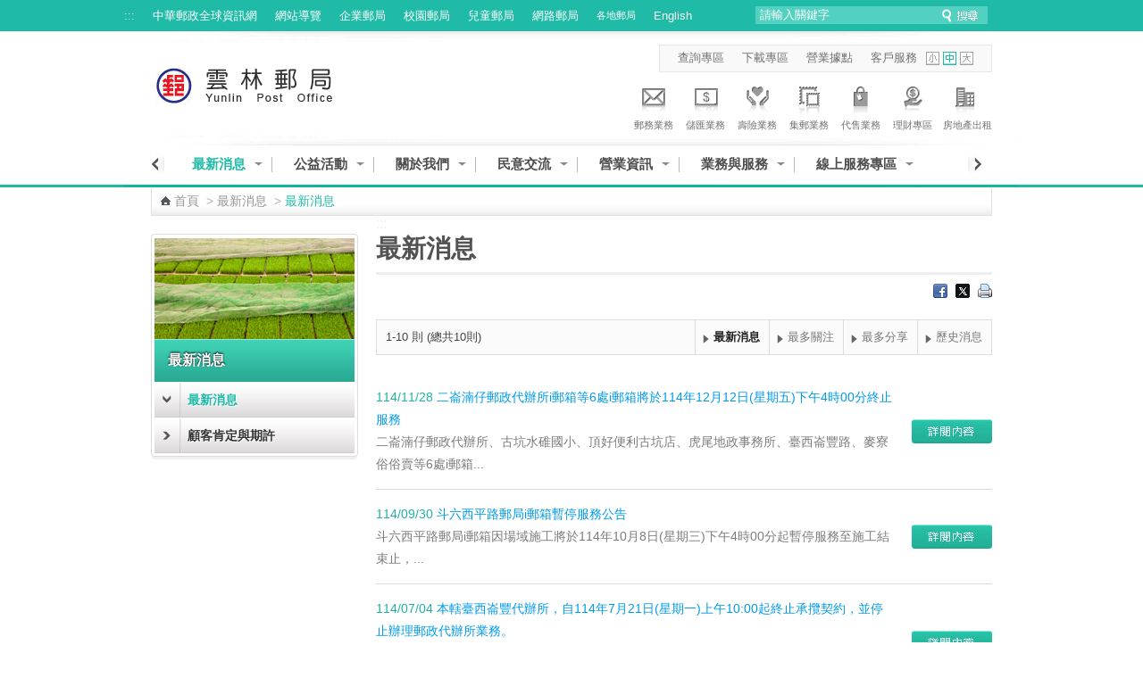

--- FILE ---
content_type: text/html;charset=UTF-8
request_url: https://www.post.gov.tw/post/internet/Q_localpost/index.jsp?ID=12200101&news_cat=1220
body_size: 106114
content:









 







<!DOCTYPE html PUBLIC "-//W3C//DTD XHTML 1.0 Transitional//EN" "http://www.w3.org/TR/xhtml1/DTD/xhtml1-transitional.dtd">
<html xmlns="http://www.w3.org/1999/xhtml" lang="zh-Hant"><!-- InstanceBegin template="/Templates/inner_page_01.dwt" codeOutsideHTMLIsLocked="false" -->
<head id="html_head">


<meta http-equiv="X-UA-Compatible" content="IE=edge,chrome=1">



<script>

     if( self == top ){

          document.documentElement.style.display = "block" ;

     }

</script>



<link rel="SHORTCUT ICON" href="/post/internet/favicon.ico">
<meta http-equiv="Content-Type" content="text/html; charset=UTF-8">
<meta http-equiv="X-UA-Compatible" content="IE=edge,chrome=1"> 
<meta name="viewport" content="width=device-width, initial-scale=1.0, maximum-scale=1.0, user-scalable=no"> 
<!-- InstanceBeginEditable name="doctitle" -->

<title>中華郵政全球資訊網-各地郵局-雲林郵局 - 最新消息</title>

<!--分類檢索詮釋資料 -->










 



<meta name="DC.Title" content="中華郵政全球資訊網" />
<meta name="DC.Creator" content="中華郵政股份有限公司" />
<meta name="DC.Subject" content="最新消息" />
<meta name="DC.Description" content="最新消息" />
<meta name="DC.Contributor" content="中華郵政股份有限公司" />
<meta name="DC.Type" content="Text" />
<meta name="DC.Format" content="JSP" />
<meta name="DC.Source" content="中華郵政股份有限公司" />
<meta name="DC.Language" content="中文" />
<meta name="DC.Coverage" content="2007-12-06" />
<meta name="DC.Publisher" content="中華郵政股份有限公司" />
<meta name="DC.Date" content="2007-11-01" />
<meta name="DC.Identifier" content="2.16.886.101.20003.20008.20072"/>
<meta name="DC.Relation" content="http://www.post.gov.tw/post/internet/" />
<meta name="DC.Rights" content="http://www.post.gov.tw/post/internet/Group/index.jsp?ID=10110" />
<meta name="Category.Theme" content="610"/>
<meta name="Category.Cake" content="832"/>
<meta name="Category.Service" content="AZ0"/>
<meta name="Keywords" content="最新消息,最新消息" />



<script language="javascript">
/* 鎖住 F5 及 F11 先註解
document.onkeydown = function() {
	var oCode = window.event.keyCode;
	if (oCode==116 || oCode==122  ){
		window.event.keyCode = 0;
		window.event.returnValue = false;
	}
}
*/
</script>

<!--分類檢索詮釋資料 -->

<!-- InstanceEndEditable -->
<link rel="stylesheet" type="text/css" href="css/external_stylesheet.css" />

<link rel="stylesheet" type="text/css" href="css/iloc-style.css" />
<link rel="stylesheet" type="text/css" href="css/reset.css" />
<link rel="stylesheet" type="text/css" href="css/List_Style.css" />
<link rel="stylesheet" type="text/css" href="css/Article_Style.css" />
<link rel="stylesheet" type="text/css" href="css/add-on.css" />
<!--
<script type="text/javascript" src="/post/internet/js/jquery-1.12.4.min.js"></script>
<script type="text/javascript" src="/post/internet/js/jquery-migrate-1.4.1.min.js"></script>
-->

<script type="text/javascript" src="/post/internet/js/jquery-3.6.0.min.js"></script>
<script type="text/javascript" src="/post/internet/js/jquery-migrate-3.4.0.min.js"></script>

<!-- Google tag (gtag.js) -->
<script async src="https://www.googletagmanager.com/gtag/js?id=G-227RNMEJEV"></script>
<script>
	window.dataLayer = window.dataLayer || [];
	function gtag(){dataLayer.push(arguments);}
	gtag('js', new Date());

	gtag('config', 'G-227RNMEJEV');
	gtag('config', 'UA-32790000-1');
</script>

<!-- Microsoft Clarity -->
<script type="text/javascript">
	(function(c,l,a,r,i,t,y){
		c[a]=c[a]||function(){(c[a].q=c[a].q||[]).push(arguments)};
		t=l.createElement(r);t.async=1;t.src="https://www.clarity.ms/tag/"+i;
		y=l.getElementsByTagName(r)[0];y.parentNode.insertBefore(t,y);
	})(window, document, "clarity", "script", "g59vjmu9no");
</script>
<script type="text/javascript" src="js/jquery.easing.1.3.js"></script>
<script type="text/javascript" src="js/function.js"></script>
<script type="text/javascript" src="js/function_innerPage.js"></script>
<!--新聞Tabs-->
<link rel="stylesheet" type="text/css" href="css/Tabs_general.css" />
<!--[if IE 6]>
	<link rel="stylesheet" type="text/css" href="css/Tabs_ie6.css" media="screen," />
<![endif]-->
<!--新聞Tabs結束-->
<!--搜尋-->
<link rel="stylesheet" href="css/search_style.css" type="text/css" media="screen"/>
<!--搜尋 end-->

<!--下拉-->	
	<script type="text/javascript" src="js/fg.menu.js"></script>    
    <link type="text/css" href="css/fg.menu.css" media="screen" rel="stylesheet" />
    <link type="text/css" href="css/ui.theme.css" media="screen" rel="stylesheet" />
	<script type="text/javascript">    
    $(function(){
    	// BUTTONS
    	$('.fg-button').hover(
    		function(){ $(this).removeClass('ui-state-default').addClass('ui-state-focus'); },
    		function(){ $(this).removeClass('ui-state-focus').addClass('ui-state-default'); }
    	);
    	
    	// MENUS    	
		$('#flat').menu({ 
			content: $('#flat').next().html(), // grab content from this page
			showSpeed: 400 
		});
		$('#flat2').menu({ 
			content: $('#flat2').next().html(), // grab content from this page
			showSpeed: 400 
		});
		$('#flat3').menu({ 
			content: $('#flat3').next().html(), // grab content from this page
			showSpeed: 400 
		});
		
    });
    </script>	
    <link type="text/css" href="css/fg.drop.menu.css" rel="stylesheet" />
	<!-- style exceptions for IE 6 -->
	<!--[if IE 6]>
	<link type="text/css" href="css/fg.drop.menu_ie6.css" media="screen" rel="stylesheet" />	
	<![endif]-->	
	
<!--下拉END-->


<!--大BANNER-->
	<link rel="stylesheet" type="text/css" href="css/global.css" />
	
	<script src="js/slides.min.jquery.js"></script>
	<script>
		$(function(){
			$('#slides').slides({
				preload: true,
				preloadImage: 'img/loading.gif',
				play: 5000,
				pause: 2500,
				hoverPause: true
			});
		});
	</script>
<!--大BANNER END-->

<!--廣告-->
<link type="text/css" rel="stylesheet" href="css/rcarousel.css" />
<!--廣告結束-->

<!--客戶服務選單-->
<link rel="stylesheet" type="text/css" href="css/drop_down_menu_jquery.css" />
<!--客戶服務選單 end-->

<link rel="stylesheet" href="css/fat_footer.css" type="text/css" />

<!--主選單下拉-->
<link rel="stylesheet" href="css/megamenu.css" type="text/css" media="screen" />
<script src="js/megamenu_Quick.js"></script><!-- Mega Menu Script -->
<!--[if lt IE 8]>
<link rel="stylesheet" type="text/css" href="css/megamenu_ie.css" />
<![endif]-->

<!--主選單下拉 END-->

<!--左選單-->
<link rel="stylesheet" type="text/css" href="css/dcaccordion.css" />
<link rel="stylesheet" type="text/css" href="css/grey.css" />
<link rel="stylesheet" type="text/css" href="css/accordion_green.css" />
<link rel="stylesheet" type="text/css" href="css/accordion_related.css" />
<link rel="stylesheet" type="text/css" href="css/accordion_grey_gradient.css" />
<script type='text/javascript' src='js/jquery.cookie.js'></script>
<script type='text/javascript' src='js/jquery.hoverIntent.minified.js'></script>
<script type='text/javascript' src='js/jquery.dcjqaccordion.2.7.min.js'></script>
<!--左選單 END-->

<!--FQ-->
<script type="text/javascript" src="js/accordion.js"></script>
<!--FQ end-->

<!--內頁TAB-->
<script type="text/javascript" src="js/jquery.tools.min.js"></script>
<script type="text/javascript" src="js/nestedtabs.js"></script>
<link rel="stylesheet" type="text/css" href="css/nestedtabs.css" />
<script type="text/javascript">
$(document).ready(function($){
	$('#accordion-1').dcAccordion({
		eventType: 'click',
		autoClose: true,
		saveState: true,
		disableLink: true,
		speed: 'slow',
		showCount: false,
		autoExpand: true,
		cookie	: 'dcjq-accordion-1',
		classExpand	 : 'dcjq-current-parent'
	});	
	$('#accordion-2').dcAccordion({
		eventType: 'click',
		autoClose: true,
		saveState: true,
		disableLink: true,
		speed: 'slow',
		showCount: false,
		autoExpand: true,
		cookie	: 'dcjq-accordion-1',
		classExpand	 : 'dcjq-current-parent'
	});
	$('#accordion-3').dcAccordion({
		eventType: 'click',
		autoClose: true,
		saveState: true,
		disableLink: true,
		speed: 'slow',
		showCount: false,
		autoExpand: true,
		cookie	: 'dcjq-accordion-1',
		classExpand	 : 'dcjq-current-parent'
	});
	$('#accordion-4').dcAccordion({
		eventType: 'click',
		autoClose: true,
		saveState: true,
		disableLink: true,
		speed: 'slow',
		showCount: false,
		autoExpand: true,
		cookie	: 'dcjq-accordion-1',
		classExpand	 : 'dcjq-current-parent'
	});	
	$('#accordion-5').dcAccordion({
		eventType: 'click',
		autoClose: true,
		saveState: true,
		disableLink: true,
		speed: 'slow',
		showCount: false,
		autoExpand: true,
		cookie	: 'dcjq-accordion-1',
		classExpand	 : 'dcjq-current-parent'
	});	
	$('#accordion-6').dcAccordion({
		eventType: 'click',
		autoClose: true,
		saveState: true,
		disableLink: true,
		speed: 'slow',
		showCount: false,
		autoExpand: true,
		cookie	: 'dcjq-accordion-1',
		classExpand	 : 'dcjq-current-parent'
	});
	$('#accordion-7').dcAccordion({
		eventType: 'click',
		autoClose: true,
		saveState: true,
		disableLink: true,
		speed: 'slow',
		showCount: false,
		autoExpand: true,
		cookie	: 'dcjq-accordion-1',
		classExpand	 : 'dcjq-current-parent'
	});	
	$('#accordion-8').dcAccordion({
		eventType: 'click',
		autoClose: true,
		saveState: true,
		disableLink: true,
		speed: 'slow',
		showCount: false,
		autoExpand: true,
		cookie	: 'dcjq-accordion-1',
		classExpand	 : 'dcjq-current-parent'
	});	
	$('#accordion-9').dcAccordion({
		eventType: 'click',
		autoClose: true,
		saveState: true,
		disableLink: true,
		speed: 'slow',
		showCount: false,
		autoExpand: true,
		cookie	: 'dcjq-accordion-1',
		classExpand	 : 'dcjq-current-parent'
	});	
	$('#accordion-10').dcAccordion({
		eventType: 'click',
		autoClose: true,
		saveState: true,
		disableLink: true,
		speed: 'slow',
		showCount: false,
		autoExpand: true,
		cookie	: 'dcjq-accordion-1',
		classExpand	 : 'dcjq-current-parent'
	});	
	$('#accordion-Related').dcAccordion({
		eventType: 'click',
		autoClose: true,
		saveState: true,
		disableLink: true,
		speed: 'slow',
		showCount: false,
		autoExpand: true,
		cookie	: 'dcjq-accordion-1',
		classExpand	 : 'dcjq-current-parent'
	});	
	$('#accordion-grey_gradient').dcAccordion({
		eventType: 'click',
		autoClose: true,
		saveState: true,
		disableLink: true,
		speed: 'slow',
		showCount: false,
		autoExpand: true,
		cookie	: 'dcjq-accordion-1',
		classExpand	 : 'dcjq-current-parent'
	});
});
</script>
<!--內頁TAB END-->
<!--ColorBox-->
<link media="screen" rel="stylesheet" href="css/colorbox.css" />
<script src="js/jquery.colorbox.js"></script>
<script type='text/javascript'>
    $(document).ready(function(){
        //Examples of how to assign the ColorBox event to elements
        $("a[rel='example1']").colorbox();
        $("a[rel='example1-1']").colorbox();
        $("a[rel='example2']").colorbox({transition:"fade"});
        $("a[rel='example3']").colorbox({transition:"none", width:"75%", height:"75%"});
        $("a[rel='example4']").colorbox({slideshow:true});
        $(".example5").colorbox();
        $(".example6").colorbox({iframe:true, innerWidth:425, innerHeight:344});
        $(".example7").colorbox({width:"80%", height:"80%", iframe:true});
        $(".example8").colorbox({width:"50%", inline:true, href:"#inline_example1"});
        $(".example9").colorbox({
            onOpen:function(){ alert('onOpen: colorbox is about to open'); },
            onLoad:function(){ alert('onLoad: colorbox has started to load the targeted content'); },
            onComplete:function(){ alert('onComplete: colorbox has displayed the loaded content'); },
            onCleanup:function(){ alert('onCleanup: colorbox has begun the close process'); },
            onClosed:function(){ alert('onClosed: colorbox has completely closed'); }
        });
        
        //Example of preserving a JavaScript event for inline calls.
        $("#click").click(function(){ 
            $('#click').css({"background-color":"#f00", "color":"#fff", "cursor":"inherit"}).text("Open this window again and this message will still be here.");
            return false;
        });
    });
</script>
<!--ColorBox END-->

<!--多圖版輪播 ver2-->
		<!-- jQuery Plugin scripts -->
        <script type="text/javascript" src="lib/js/external/jquery.mousewheel.min.js"></script>		
		<script type="text/javascript" src="lib/js/external/lightbox/jquery-lightbox/js/jquery.lightbox-0.5.pack.js"></script>
		
		<!-- Slider Kit scripts -->
		<script type="text/javascript" src="lib/js/sliderkit/jquery.sliderkit.1.9.2.pack.js"></script>

		<!-- Slider Kit launch -->
		<script type="text/javascript">
			window.onload = function() {

				// Sliderkit photo gallery > With captions
				$(".photosgallery-captions").sliderkit({
					navscrollatend: true,
					mousewheel:false,
					keyboard:true,
					shownavitems:6,
					auto:true,
					fastchange:true
				});
				
				// jQuery Lightbox
				var lightboxPath = "lib/js/external/lightbox/jquery-lightbox/";
				$("a[rel='group1']").lightBox({
					imageLoading:lightboxPath+"images/lightbox-ico-loading.gif",
					imageBtnPrev:lightboxPath+"images/lightbox-btn-prev.gif",
					imageBtnNext:lightboxPath+"images/lightbox-btn-next.gif",
					imageBtnClose:lightboxPath+"images/lightbox-btn-close.gif",
					imageBlank:lightboxPath+"images/lightbox-blank.gif"
				});
				
				$(".photosgallery-vertical").sliderkit({
					circular:true,
					mousewheel:true,
					shownavitems:4,
					verticalnav:true,
					navclipcenter:true,
					auto:false
				});
				
			};
		</script>
		
		<!-- Slider Kit styles -->
		<link rel="stylesheet" type="text/css" href="lib/css/sliderkit-core.css" media="screen, projection" />
		<link rel="stylesheet" type="text/css" href="lib/css/sliderkit-demos.css" media="screen, projection" />
		
		<!-- Slider Kit compatibility -->	
		<!--[if IE 6]><link rel="stylesheet" type="text/css" href="../lib/css/sliderkit-demos-ie6.css" /><![endif]-->
		<!--[if IE 7]><link rel="stylesheet" type="text/css" href="../lib/css/sliderkit-demos-ie7.css" /><![endif]-->
		<!--[if IE 8]><link rel="stylesheet" type="text/css" href="../lib/css/sliderkit-demos-ie8.css" /><![endif]-->

		<!-- Lightbox styles -->
		<link rel="stylesheet" type="text/css" href="lib/js/external/lightbox/jquery-lightbox/css/jquery.lightbox-0.5.css" media="screen, projection" />
<!--多圖版輪播 ver2 END-->

<!--錨點-->
<!--<script src="jquery.js"></script>-->
<link rel="stylesheet" type="text/css" href="css/jquery.scrollTo.css" />
<script src="js/jquery.scrollTo.js"></script>
<script src="js/jquery.nav.js"></script>
<script>
$(document).ready(function() {
	   $('#nav').onePageNav({
					   begin: function() {
					   //console.log('start')
					   },
					   end: function() {
					   //console.log('stop')
					   }
	   });            
});
</script>
<!--錨點 END-->

<!--回到最上面-->
<link rel="stylesheet" media="screen,projection" href="css/ui.totop.css" />
<script src="js/jquery.ui.totop.js" type="text/javascript"></script>
<!--回到最上面 END-->

<!--浮動註明-->
<link rel="stylesheet" type="text/css" href="css/tooltips.css" />
<script type="text/javascript" src="js/jquery.hoverIntent.minified.js"></script>
<script type="text/javascript" src="js/jquery.dctooltip.1.0.js"></script>
<script type="text/JavaScript">
$(document).ready(function() {
	$('.tooltip-1').dcTooltip();
	$('#demo-2').dcTooltip({
    classWrapper: 'tooltip-2',
	distance: 10
    });
});
</script>
<!--浮動註明 END-->

<!--各地郵局相簿-->
<link rel="stylesheet" href="css/galleriffic-5.css" type="text/css" />
<script type="text/javascript" src="js/jquery.history.js"></script>
<script type="text/javascript" src="js/jquery.galleriffic.js"></script>
<script type="text/javascript" src="js/jquery.opacityrollover.js"></script>
<!-- We only want the thunbnails to display when javascript is disabled -->
<script type="text/javascript">
	document.write('<style>.noscript { display: none; }</style>');
</script>

</head>



<script>

     if( self == top ){

          document.documentElement.style.display = "block" ;

     }

</script>



<body class="coda-slider-no-js">
    
	<a href="#accesskey-c" class="sr-only sr-only-focusable" title="跳到主要內容區塊" tabindex="1">跳到主要內容區塊</a>
	<!--首頁-->
	
	<div id="Container" class="colorModel-1">			
		
		








 





<script language="javascript">

	function  checksearchkey()
	{
		var key = document.getElementById("searchkey").value ;
		
		if(key.split(' ').join('') != "")
		{
				return true ;
		}
		else
		{
				alert("請輸入關鍵字");
				return false ;
		}
	}
</script>
			<!--Header-->
			<div id="HeaderContainer">
				<div id="Header_1Container">
					<div id="Header_1">				
					
						








 




						<div id="Header_VersionContainer">
							<ul id="Header_Version_Nav">
								<li class="acc-key">
									<a accesskey="U" id="accesskey-u" href="#accesskey-u" title="上方區塊">:::</a>
								</li>
								<li>
									<a href="http://www.post.gov.tw/post/internet/Group/" title="中華郵政全球資訊網">中華郵政全球資訊網</a>
								</li>
								<li>
									<a href="sitemap.jsp?ID=1220" title="網站導覽">網站導覽</a>
								</li>
								<li>
									<a href="https://subservices.post.gov.tw/post/internet/S_company/" title="企業郵局">企業郵局</a>
								</li>
								<li>
									<a href="https://subservices.post.gov.tw/post/internet/School/" title="校園郵局">校園郵局</a>
								</li>
								<li>
									<a href="https://subservices.post.gov.tw/post/internet/Child/" title="兒童郵局">兒童郵局</a>
								</li>
								<li>
									<a href="https://ipost.post.gov.tw/" target="_blank" title="網路郵局(另開新視窗)">網路郵局</a>
								</li>
								<li>
									<ul class="navigation_3">									
										<li><a class="ServiceDropHeader" href="http://www.post.gov.tw/post/internet/Group/index.jsp?ID=109" title="各地郵局">各地郵局</a>
											<ul>											
											
												<li><a href="https://subservices.post.gov.tw/post/internet/Q_localpost/default.jsp?ID=1202" title="基隆郵局">基隆郵局</a></li>
											
												<li><a href="https://subservices.post.gov.tw/post/internet/Q_localpost/default.jsp?ID=1201" title="臺北郵局">臺北郵局</a></li>
											
												<li><a href="https://subservices.post.gov.tw/post/internet/Q_localpost/default.jsp?ID=1221" title="板橋郵局">板橋郵局</a></li>
											
												<li><a href="https://subservices.post.gov.tw/post/internet/Q_localpost/default.jsp?ID=1223" title="三重郵局">三重郵局</a></li>
											
												<li><a href="https://subservices.post.gov.tw/post/internet/Q_localpost/default.jsp?ID=1213" title="桃園郵局">桃園郵局</a></li>
											
												<li><a href="https://subservices.post.gov.tw/post/internet/Q_localpost/default.jsp?ID=1207" title="新竹郵局">新竹郵局</a></li>
											
												<li><a href="https://subservices.post.gov.tw/post/internet/Q_localpost/default.jsp?ID=1219" title="苗栗郵局">苗栗郵局</a></li>
											
												<li><a href="https://subservices.post.gov.tw/post/internet/Q_localpost/default.jsp?ID=1203" title="臺中郵局">臺中郵局</a></li>
											
												<li><a href="https://subservices.post.gov.tw/post/internet/Q_localpost/default.jsp?ID=1209" title="彰化郵局">彰化郵局</a></li>
											
												<li><a href="https://subservices.post.gov.tw/post/internet/Q_localpost/default.jsp?ID=1220" title="雲林郵局">雲林郵局</a></li>
											
												<li><a href="https://subservices.post.gov.tw/post/internet/Q_localpost/default.jsp?ID=1206" title="嘉義郵局">嘉義郵局</a></li>
											
												<li><a href="https://subservices.post.gov.tw/post/internet/Q_localpost/default.jsp?ID=1222" title="南投郵局">南投郵局</a></li>
											
												<li><a href="https://subservices.post.gov.tw/post/internet/Q_localpost/default.jsp?ID=1204" title="臺南郵局">臺南郵局</a></li>
											
												<li><a href="https://subservices.post.gov.tw/post/internet/Q_localpost/default.jsp?ID=1205" title="高雄郵局">高雄郵局</a></li>
											
												<li><a href="https://subservices.post.gov.tw/post/internet/Q_localpost/default.jsp?ID=1208" title="屏東郵局">屏東郵局</a></li>
											
												<li><a href="https://subservices.post.gov.tw/post/internet/Q_localpost/default.jsp?ID=1212" title="宜蘭郵局">宜蘭郵局</a></li>
											
												<li><a href="https://subservices.post.gov.tw/post/internet/Q_localpost/default.jsp?ID=1210" title="花蓮郵局">花蓮郵局</a></li>
											
												<li><a href="https://subservices.post.gov.tw/post/internet/Q_localpost/default.jsp?ID=1217" title="臺東郵局">臺東郵局</a></li>
											
												<li><a href="https://subservices.post.gov.tw/post/internet/Q_localpost/default.jsp?ID=1216" title="澎湖郵局">澎湖郵局</a></li>
																						
											</ul>										
											<div class="clear"></div>
										</li>
									</ul>
								</li>
								<li>
									<a href="http://www.post.gov.tw/post/internet/U_english2/" title="English">English</a>
								</li>
							</ul>				
							<div class="Header_Version_right"></div>
						</div>
						
<script type="text/javascript">	

//讓各地郵局被 foucus & blur 時開關子選單
$(document).ready(function() {
	//各地郵局 foucus 時開啟
    $('#Header_VersionContainer').find("a[class='ServiceDropHeader']").on("focus",function(){
    	$(this).next("ul").slideToggle();
		$(this).next("ul").addClass("slideOn");
    });
	//不是各地郵局 foucus 時關閉
	$('#Header_VersionContainer').find("a").not(".navigation_3 a").on("focus",function(){
    	var thatA = $('#Header_VersionContainer').find("a[class='ServiceDropHeader']");
		if($(this).hasClass("ServiceDropHeader")==false){
		    if(thatA.next("ul").hasClass("slideOn")){
		    	thatA.next("ul").slideToggle();
		    	thatA.next("ul").removeClass("slideOn");
		    }
		}
		//協助關閉搜尋範圍
		/*
		var dropDown = $("#SearchContainer_inner").find("ul[class='sb_dropdown']");
		if(dropDown.css("display")=="block"){
		    dropDown.toggle();
		}
		*/
    });
});
</script>
					

						<div id="SearchContainer_inner">				
							<form id="ui_element" class="sb_wrapper" action="/post/internet/postSearch/postG.jsp" method="get" target="_blank" onsubmit="return checksearchkey()">
								<p>
									<input type="hidden" name="cx" value="007892029087960120634:yve6z3nadrx"/>
									<label for="searchkey" > </label>
									<input class="sb_input"  type="text" name= "q" id="searchkey" title="請輸入關鍵字"  size="24" value="請輸入關鍵字" accesskey="S"  onFocus="this.value=''" />
									<input class="sb_search" type="submit" value=""/>

								</p>
						
							</form>							
						</div>
					</div>
				</div>
				<div id="Header_2Container">
					<div id="Header_2">
						<div id="LogoContainer">
							<div id="Logo">
								<h1>
									<img src="images/postLogo.jpg" alt="中華郵政全球資訊網 Chunghwa Post Co., Ltd." border="0" />
									<a href="default.jsp?ID=1220" title="回雲林郵局首頁"><img src="images/post-yunlin.png" alt="雲林郵局" border="0" /></a>
								</h1>
							</div>
						</div>
						<div id="HeaderNavContainer">
							<div id="HeaderNav_Nav"> 
<a href="http&#x3a;&#x2f;&#x2f;www.post.gov.tw&#x2f;post&#x2f;internet&#x2f;SearchZone&#x2f;default.jsp&#x3f;ID&#x3d;13" title="&#x67e5;&#x8a62;&#x5c08;&#x5340;(另開新視窗)"  target&#x3d;&quot;_blank&quot;>&#x67e5;&#x8a62;&#x5c08;&#x5340;</a>
<a href="http&#x3a;&#x2f;&#x2f;www.post.gov.tw&#x2f;post&#x2f;internet&#x2f;Download&#x2f;default.jsp&#x3f;ID&#x3d;22" title="&#x4e0b;&#x8f09;&#x5c08;&#x5340;(另開新視窗)"  target&#x3d;&quot;_blank&quot;>&#x4e0b;&#x8f09;&#x5c08;&#x5340;</a>
<a href="http&#x3a;&#x2f;&#x2f;www.post.gov.tw&#x2f;post&#x2f;internet&#x2f;I_location&#x2f;default.jsp&#x3f;ID&#x3d;19" title="&#x71df;&#x696d;&#x64da;&#x9ede;(另開新視窗)"  target&#x3d;&quot;_blank&quot;>&#x71df;&#x696d;&#x64da;&#x9ede;</a>
<a href="http&#x3a;&#x2f;&#x2f;www.post.gov.tw&#x2f;post&#x2f;internet&#x2f;Customer_service&#x2f;default.jsp" title="&#x5ba2;&#x6236;&#x670d;&#x52d9;(另開新視窗)"  target&#x3d;&quot;_blank&quot;>&#x5ba2;&#x6236;&#x670d;&#x52d9;</a>
							

							</div>
							
										<script type="text/javascript" src="../js/SetFont.js"></script>
		
							
							
									
							
							
					





 



	<script>	
		$(document).ready(function() {
			SetFont('1em', 'MainContentContainer');
		});  	
	</script>	
								
							
							<div id="FontSizeContainer"> 
							<a id="FontSizeContainer_S" class="Icon Icon_S" href="javascript:SetFont('0.8em', 'MainContentContainer');" title="字型小" aria-pressed="false">字型小</a> 
							<a id="FontSizeContainer_M" class="Icon Icon_M current" href="javascript:SetFont('1em', 'MainContentContainer');" title="字型中" aria-pressed="true">字型中</a> 
							<a id="FontSizeContainer_L" class="Icon Icon_L" href="javascript:SetFont('1.2em', 'MainContentContainer');" title="字型大" aria-pressed="false">字型大</a> 
							<noscript>							
								<!--您的瀏覽器似乎不支援JavaScript語法，但沒關係，這裡的JavaScript語法並不會影響到內容的陳述， 如需要選擇字級大小，IE6請利用鍵盤按住ALT鍵 + V → X → (G)最大(L)較大(M)中(S)較小(A)小，來選擇適合您的文字大小， 而IE7或Firefox瀏覽器則可利用鍵盤 Ctrl + (+)放大 (-)縮小來改變字型大小。-->
								您的瀏覽器不支援JavaScript語法。<br/>請使用瀏覽器之字型縮放功能來縮放字型。
							</noscript>
		 </div>
							








 




							
							
							
						</div>
						<!--上方主選單-八大業務-->	
						





 
						
	<div id="ServiceLinksContainer">
		<div id="ServiceLinks">
			<ul>
				<li class="MailActive "> <a href="http://www.post.gov.tw/post/internet/Postal/" title="郵務業務"><p class="img"></p>郵務業務</a> </li>
				<li class="Saving "> <a href="http://www.post.gov.tw/post/internet/B_saving/" title="儲匯業務"><p class="img"></p>儲匯業務</a> </li>
				<li class="Insurance "> <a href="http://www.post.gov.tw/post/internet/Insurance/" title="壽險業務"><p class="img"></p>壽險業務</a> </li>
				<li class="Stamp "> <a href="http://www.post.gov.tw/post/internet/Philately/" title="集郵業務"><p class="img"></p>集郵業務</a> </li>
				
				<li class="Product "> <a href="http://www.post.gov.tw/post/internet/Agent/" title="代售業務"><p class="img"></p>代售業務</a> </li>
				<!--<li class="Fund "> <a href="Bonds/" title="公債業務"><p class="img"></p>公債業務</a> </li>-->
				<!--<li class="SellFund "> <a href="Fund/" title="代銷基金"><p class="img"></p>代銷基金</a> </li>-->
				<li class="Investment "> <a href="http://www.post.gov.tw/post/internet/Finances/" title="理財專區"><p class="img"></p>理財專區</a> </li>
				<li class="RealEstate "> <a href="http://www.post.gov.tw/post/internet/Real_estate/index.jsp?ID=904" title="房地產出租"><p class="img"></p>房地產出租</a> </li>
			</ul>
		</div>
	</div>

	

							
						<!--上方主選單-八大業務-->		
					</div>					
				</div>
				<div class="CLR">
					<!---->
				</div>
				<div id="Header_3Container">
					<div id="Header_3">
						<div id="MainMenuContainer">							
						









 




	
	









 



<script>
	
	//主選單下拉
	$(document).ready(function($){
		var item_count = 0 ;
		var page_now_pos = 0;
        //重新整理
        //計算目前位置 
        
        
        var page_now_pos_temp = 0;
        var page_init_pos = new Array();
		page_init_pos[0]=0;
		var temp_page =1;
		var temp_page_length = 0;
		var megamenu_container_width = 900 ;
		var page_item_first = new Array(); //記錄每頁第一個元素的編號
		page_item_first[0]=0;
		for(ii=0;ii<50;ii++){
			if(document.getElementById('mega_item_'+ii)){
				//$('#mega_item_' + ii).find('a').css('color','#4e4e4e');
				//$('#mega_item_' + ii).css('float','left');
				$('#mega_item_' + ii).find('span').css('float','left');
				$('#mega_item_' + ii).find('a').css('float','left');
				temp_page_length = temp_page_length*1 + ($('#mega_item_'+ii).width()*1+25);
				$('#mega_item_'+ii).attr('data-temp-page-length',temp_page_length);
				//alert(temp_page_length);
				if(temp_page_length>megamenu_container_width){
					temp_page_length = ($('#mega_item_'+ii).width()*1+25);
					page_item_first[temp_page] = ii;
					temp_page ++;
				}
			}
			else{
				break;
			}
		}
		var this_page = 0;
		item_num = temp_page;
		temp_page = 1 ;
		temp_page_length=0;
		for(ii=0;ii<50;ii++){
			if(document.getElementById('mega_item_'+ii)){
				temp_page_length = temp_page_length*1 + ($('#mega_item_'+ii).width()*1+25);
				//alert(temp_page_length);
				if(temp_page_length>megamenu_container_width){
					if(temp_page>0){
						page_init_pos[temp_page]=(page_init_pos[temp_page-1]*1)+temp_page_length*1-($('#mega_item_'+ii).width()*1+25);
					}
					else{
						page_init_pos[temp_page]=temp_page_length-($('#mega_item_'+ii).width()*1+25);
					}
					temp_page_length = ($('#mega_item_'+ii).width()*1+25);
					page_now_pos_temp = page_init_pos[temp_page];
					temp_page ++;
				}

				if(ii==item_count){
				 page_now_pos = page_now_pos_temp;
				 this_page = temp_page-1;
				}
				
			}
			else{
				break;
			}
		}

		if(1220==1){
			var this_page = Math.floor(item_count/4);
			page_now_pos = megamenu_container_width * this_page;
			for(ii=(this_page+1)*4;ii<50;ii++){
				if(document.getElementById('mega_item_'+ii)){
					$('#mega_item_'+ii).css('display','none');
				}
			}
		}
		else if(25!='50'){
			if(megamenu_container_width>610){
				//將下一頁之後的元素全部隱藏
				if(this_page<temp_page-1){
				for(ii=page_item_first[this_page+1];ii<50;ii++){
					if(document.getElementById('mega_item_'+ii)){
						$('#mega_item_'+ii).css('display','none');
					}
				}
				}
			}
		}
		
                
		$('.megamenu').megaMenuReloaded({
			menu_speed_show : 0, // Time (in milliseconds) to show a drop down
			menu_speed_hide : 0, // Time (in milliseconds) to hide a drop down
			menu_speed_delay : 200, // Time (in milliseconds) before showing a drop down
			menu_effect : 'open_close_fade', // Drop down effect, choose between 'hover_fade', 'hover_slide', 'click_fade', 'click_slide', 'open_close_fade', 'open_close_slide'
			menu_click_outside : 1, // Clicks outside the drop down close it (1 = true, 0 = false)
			menu_show_onload : 0, // Drop down to show on page load (type the number of the drop down, 0 for none)
			menubar_trigger : 0 // Show the mnu trigger (button to show / hide the menu bar), only for the fixed version of the menu (1 = show, 0 = hide)
		});
		$("#megamenu_tabs_01, #megamenu_tabs_02").megaMenuTabs();
		$('#megamenu_form').ajaxForm({target:'#alert'}); 
		
		
                  
        $(".megamenu").simplecarousel({
			items: item_num // Number of slides of the menu bar
		});
		if(25!='50') $('#megabar').css('marginLeft',-page_now_pos);
		/*
        $('#megabar').animate({
					marginLeft : -page_now_pos
				},0);
		*/
		
		//隱藏上方選單左右箭頭
		if(item_num>1){			
			
				$(".megamenu_carousel_next").show();
				$(".megamenu_carousel_prev").show();
			
		}else{
			$(".megamenu_carousel_next").hide();
			$(".megamenu_carousel_prev").hide();
		}
	});
	//主選單下拉 end
		
	$(function(){
		
		
	});
	

var Backflag = false;

function keyFunction() {
	// 若不加第二個條件，會印出兩次警告視窗
	// 一次是按 Shift，第二次是按其他鍵
	if ((event.shiftKey) && (event.keyCode!=16))	{
		//alert("Shift + "+event.keyCode);
		Backflag = true;
	}else{
		Backflag = false;
	}
}
document.onkeydown=keyFunction;

var last_count = 3;
var marginLeft_n = 610;
var f_count = -1;
var marginLeft_b = -610;

function xxx2(page_now_pos, this_count, e){
	var carouselWidth = $('.carousel-frame').width();
	if(carouselWidth>610){
		if(e.keyCode=='9' && !e.shiftKey){
			if($('#mega_item_'+(this_count*1.0+1))){
				var widthDiff = carouselWidth - $('#mega_item_'+(this_count*1.0+1)).attr('data-temp-page-length')
				if(widthDiff<0){
					e.preventDefault ? e.preventDefault() : (e.returnValue = false);//停止默認的 tab 行為
					//計算應該要捲多長
					var moveLength = 0;
					for(ii=0;ii<=this_count+1;ii++){
						//過去所有
						if($('#mega_item_'+ii)){
							if($('#mega_item_'+ii).attr('data-temp-page-length')>900)
								moveLength += $('#mega_item_'+(ii-1)).attr('data-temp-page-length')*1.0;
						}
					}
					//向後捲動
					//把後面項目顯示打開
					for(ii=0;ii<50;ii++)
					{
						if($('#mega_item_'+ii))
						{
							$('#mega_item_'+ii).css('display','inline');
						}
					}
					//拖動整個區塊往前
					$('#megabar').animate({marginLeft: -1 * moveLength}, 600);
					$('#mega_item_a_'+(this_count*1.0+1)).focus();
					//隱藏後面超過的部分
					var hiddenFlag=false;
					for(ii=(this_count*1.0+2);ii<50;ii++)
					{
						if($('#mega_item_'+ii))
						{
							if(carouselWidth - $('#mega_item_'+ii).attr('data-temp-page-length')<0)
							{
								hiddenFlag = true;
							}
							//if(hiddenFlag) $('#mega_item_'+ii).css('display','none');
						}
					}
				}
			}
		}
		//往回捲
		if(e.keyCode=='9' && e.shiftKey){
			if(this_count>0){
				var widthDiff = carouselWidth - $('#mega_item_'+this_count).attr('data-temp-page-length');
				if(widthDiff<0){
					$('#megabar').animate({marginLeft: $('#megabar').css('marginLeft').replace('px','')*1.0 + 1 * $('#mega_item_'+(this_count-1)).attr('data-temp-page-length')}, 600);
					//隱藏後面超過的部分
					if(carouselWidth>610){
						for(ii=(this_count*1.0);ii<50;ii++)
						{
							if($('#mega_item_'+ii))
							{
									$('#mega_item_'+ii).css('display','none');
							}
						}
					}
				}
			}
		}
		return;
	}
	if(e.keyCode=='9'){
	last_count = parseInt(document.getElementById('T1').value);
	marginLeft_n = parseInt(document.getElementById('T2').value);
	f_count = parseInt(document.getElementById('T3').value);
	marginLeft_b = parseInt(document.getElementById('T4').value);
	
	//alert("this_count=>"+this_count);
	//向前走
	if(last_count == this_count && !Backflag){
	
		//alert("last_count=>"+last_count);
		//alert("marginLeft_n=>"+marginLeft_n);
		//alert("f_count=>"+f_count);
		//alert("marginLeft_b=>"+marginLeft_b);
		
		//alert("xx=>"+parseInt(document.getElementById('T1').value));
		//alert("xx=>"+parseInt(document.getElementById('T2').value));
		//alert("xx=>"+parseInt(document.getElementById('T3').value));
		//alert("xx=>"+parseInt(document.getElementById('T4').value));		
	
		vflag=false;
		//alert('go');		
		//alert("marginLeft_n=>"+marginLeft_n);
		
		$('#megabar').css('marginLeft',- marginLeft_n);	
		last_count+=4;
		marginLeft_n+=610;		
		marginLeft_b+=610;
		f_count+=4;
		//alert("marginLeft_n=>"+marginLeft_n);
		
		document.getElementById('T1').value=last_count;
		document.getElementById('T2').value=marginLeft_n;
		document.getElementById('T3').value=f_count;
		document.getElementById('T4').value=marginLeft_b;			
		
		var focus_ii=0;
		var focus_id = 0;
		for(ii=this_count+1 ;ii<this_count+5; ii++){
			//打開			
			//alert("ii=>"+ii);
			
			if(document.getElementById('mega_item_'+ii)){
				$('#mega_item_'+ii).css('display','');
				if(focus_ii==0){				
					focus_id = ii;					
					focus_ii++;
				}
			}
		}	
		
		if(focus_id!=0){
			//alert("focus_id=>"+focus_id);
			document.getElementById('mega_item_a_'+focus_id).focus();
		}
	}	
	
	//向後走, 不為第一個
	if(f_count == this_count && this_count!=0 && Backflag){
	
		//Backflag = false;
		//alert('back');	
		//alert('marginLeft_b'+marginLeft_b);
	
		$('#megabar').css('marginLeft', -marginLeft_b);	
		last_count -= 4;
		marginLeft_n-=610;		
		marginLeft_b-=610;
		f_count -= 4;
		
		document.getElementById('T1').value=last_count;
		document.getElementById('T2').value=marginLeft_n;
		document.getElementById('T3').value=f_count;
		document.getElementById('T4').value=marginLeft_b;			
		
		var focus_ii=0;
		var focus_id = 0;
		for(ii=(this_count-1)+1 ;ii<(this_count-1)+5; ii++){
			//打開			
			//alert("ii=>"+ii);			
			if(document.getElementById('mega_item_'+ii)){
				$('#mega_item_'+ii).css('display','');
				//if(focus_ii==0){	
					//focus_id = ii;					
					//focus_ii++;
				//}
			}
		}
		focus_id -= 4;
	
		//if(focus_id!=0){
			//alert("focus_id=>"+this_count);
			document.getElementById('mega_item_a_'+this_count).focus();
		//}	
	
	
	}		
	
/*
var last_count = 3;
var marginLeft_n = 610;

var f_count = 0;
var marginLeft_b = -610;
*/	
	

	
	return false
	}
}
</script>
<!-- 上面選單 -->
<!-- hidden -->
<input type="hidden" id="T1" value="3">
<input type="hidden" id="T2" value="610">
<input type="hidden" id="T3" value="-1">
<input type="hidden" id="T4" value="-610">

<div class="megamenu_container_main"  data-templete="1_Quick" style="position: relative;">
<span class="megamenu_carousel_prev" title="上一頁" style="left:0px;top:19px;" tabindex="0"></span>
<div class="megamenu_container"><!-- Begin Mega Menu Container -->
	
	
	
	<ul class="megamenu" id="megabar"><!-- Begin Mega Menu -->
	   
		<li id='mega_item_0' style='float:left;' ><span class='drop'>
<a  onkeydown='xxx2(200,0,event);' id='mega_item_a_0' href='..&#x2f;Q_localpost&#x2f;index.jsp&#x3f;ID&#x3d;12200101' class='current' target='' title='&#x6700;&#x65b0;&#x6d88;&#x606f;'>&#x6700;&#x65b0;&#x6d88;&#x606f;</a></span>
<div class='megamenu_fullwidth'>
<div class='megamenu_scroller_container'>
		<div class='megamenu_scroll_area'>
			<ul id='dropCont122001'>
			</ul>
		</div>
</div>
</div>
</li>
<li id='mega_item_1' style='float:left;' ><span class='drop'>
<a  onkeydown='xxx2(200,1,event);' id='mega_item_a_1' href='..&#x2f;Q_localpost&#x2f;index.jsp&#x3f;ID&#x3d;1397439184548' target='' title='&#x516c;&#x76ca;&#x6d3b;&#x52d5;'>&#x516c;&#x76ca;&#x6d3b;&#x52d5;</a></span>
<div class='megamenu_fullwidth'>
<div class='megamenu_scroller_container'>
		<div class='megamenu_scroll_area'>
			<ul id='dropCont1397439184548'>
			</ul>
		</div>
</div>
</div>
</li>
<li id='mega_item_2' style='float:left;' ><span class='drop'>
<a  onkeydown='xxx2(200,2,event);' id='mega_item_a_2' href='..&#x2f;Q_localpost&#x2f;index.jsp&#x3f;ID&#x3d;1397439205400' target='' title='&#x95dc;&#x65bc;&#x6211;&#x5011;'>&#x95dc;&#x65bc;&#x6211;&#x5011;</a></span>
<div class='megamenu_fullwidth'>
<div class='megamenu_scroller_container'>
		<div class='megamenu_scroll_area'>
			<ul id='dropCont1397439205400'>
			</ul>
		</div>
</div>
</div>
</li>
<li id='mega_item_3' style='float:left;' ><span class='drop'>
<a  onkeydown='xxx2(200,3,event);' id='mega_item_a_3' href='..&#x2f;Q_localpost&#x2f;index.jsp&#x3f;ID&#x3d;1397439227870' target='' title='&#x6c11;&#x610f;&#x4ea4;&#x6d41;'>&#x6c11;&#x610f;&#x4ea4;&#x6d41;</a></span>
<div class='megamenu_fullwidth'>
<div class='megamenu_scroller_container'>
		<div class='megamenu_scroll_area'>
			<ul id='dropCont1397439227870'>
			</ul>
		</div>
</div>
</div>
</li>
<li id='mega_item_4' style='float:left;' ><span class='drop'>
<a  onkeydown='xxx2(200,4,event);' id='mega_item_a_4' href='..&#x2f;Q_localpost&#x2f;index.jsp&#x3f;ID&#x3d;1397439266907' target='' title='&#x71df;&#x696d;&#x8cc7;&#x8a0a;'>&#x71df;&#x696d;&#x8cc7;&#x8a0a;</a></span>
<div class='megamenu_fullwidth'>
<div class='megamenu_scroller_container'>
		<div class='megamenu_scroll_area'>
			<ul id='dropCont1397439266907'>
			</ul>
		</div>
</div>
</div>
</li>
<li id='mega_item_5' style='float:left;' ><span class='drop'>
<a  onkeydown='xxx2(200,5,event);' id='mega_item_a_5' href='..&#x2f;Q_localpost&#x2f;index.jsp&#x3f;ID&#x3d;1397439246270' target='' title='&#x696d;&#x52d9;&#x8207;&#x670d;&#x52d9;'>&#x696d;&#x52d9;&#x8207;&#x670d;&#x52d9;</a></span>
<div class='megamenu_fullwidth'>
<div class='megamenu_scroller_container'>
		<div class='megamenu_scroll_area'>
			<ul id='dropCont1397439246270'>
			</ul>
		</div>
</div>
</div>
</li>
<li id='mega_item_6' style='float:left;' ><span class='drop'>
<a  onkeydown='xxx2(200,6,event);' id='mega_item_a_6' href='..&#x2f;Q_localpost&#x2f;index.jsp&#x3f;ID&#x3d;1482912377511' target='' title='&#x7dda;&#x4e0a;&#x670d;&#x52d9;&#x5c08;&#x5340;'>&#x7dda;&#x4e0a;&#x670d;&#x52d9;&#x5c08;&#x5340;</a></span>
<div class='megamenu_fullwidth'>
<div class='megamenu_scroller_container'>
		<div class='megamenu_scroll_area'>
			<ul id='dropCont1482912377511'>
			</ul>
		</div>
</div>
</div>
</li>
<li id='mega_item_7' style='float:left;' ><span class='drop'>
<a  onkeydown='xxx2(200,7,event);' id='mega_item_a_7' href='..&#x2f;Q_localpost&#x2f;index.jsp&#x3f;ID&#x3d;1386916885749' target='' title='&#x751f;&#x6d3b;&#x91c7;&#x98a8;'>&#x751f;&#x6d3b;&#x91c7;&#x98a8;</a></span>
<div class='megamenu_fullwidth'>
<div class='megamenu_scroller_container'>
		<div class='megamenu_scroll_area'>
			<ul id='dropCont1386916885749'>
			</ul>
		</div>
</div>
</div>
</li>
<li id='mega_item_8' style='float:left;' ><span class='drop'>
<a  onkeydown='xxx2(200,8,event);' id='mega_item_a_8' href='..&#x2f;Q_localpost&#x2f;index.jsp&#x3f;ID&#x3d;1397439288883' target='' title='&#x5ba3;&#x5c0e;&#x5c08;&#x5340;'>&#x5ba3;&#x5c0e;&#x5c08;&#x5340;</a></span>
<div class='megamenu_fullwidth'>
<div class='megamenu_scroller_container'>
		<div class='megamenu_scroll_area'>
			<ul id='dropCont1397439288883'>
			</ul>
		</div>
</div>
</div>
</li>
<li id='mega_item_9' style='float:left;' ><span class='drop'>
<a  onkeydown='xxx2(200,9,event);' id='mega_item_a_9' href='..&#x2f;Q_localpost&#x2f;index.jsp&#x3f;ID&#x3d;122015' target='' title='&#x653f;&#x98a8;&#x5712;&#x5730; '>&#x653f;&#x98a8;&#x5712;&#x5730; </a></span>
<div class='megamenu_fullwidth'>
<div class='megamenu_scroller_container'>
		<div class='megamenu_scroll_area'>
			<ul id='dropCont122015'>
			</ul>
		</div>
</div>
</div>
</li>
<li id='mega_item_10' style='float:left;' ><span class='drop'>
<a  onkeydown='xxx2(200,10,event);' id='mega_item_a_10' href='..&#x2f;Q_localpost&#x2f;index.jsp&#x3f;ID&#x3d;122016' target='' title='&#x90f5;&#x653f;&#x5fd7;&#x5de5;&#x5c08;&#x5340;'>&#x90f5;&#x653f;&#x5fd7;&#x5de5;&#x5c08;&#x5340;</a></span>
<div class='megamenu_fullwidth'>
<div class='megamenu_scroller_container'>
		<div class='megamenu_scroll_area'>
			<ul id='dropCont122016'>
			</ul>
		</div>
</div>
</div>
</li>


		<!--需要不能刪掉-->
		<li class="Last"><span class="nodrop"></span><!-- Begin Item -->
			<div class="megamenu_fullwidth"><!-- Begin Item Container -->
				<div class="megamenu_scroller_container"><!-- Begin Scroller Container -->
					<div class="megamenu_scroll_area"><!-- Begin Scrolling Area -->
					</div><!-- End Scrolling Area -->
				</div><!-- End Scroller Container -->
			</div><!-- End Item Container -->
		</li><!-- End Item -->
		<!--需要不能刪掉 END-->		
	</ul><!-- End Mega Menu -->
</div><!-- End Mega Menu Container -->	
<!-- 上面選單 -->
<span class="megamenu_carousel_next" title="下一頁" style="left:915px;z-index:10;top:19px;" tabindex="0"></span>
</div>


<SCRIPT>
var stru_templates_23_flag = true;
function stru_templates_23(){
	if(stru_templates_23_flag){
	//alert("建立選單 S");
	
		var dropCont122001 = document.getElementById("dropCont122001");
		
		var Str122001 = "<li class='SubNav'><a class='SubNavHeader' href='..&#x2f;Q_localpost&#x2f;index.jsp&#x3f;ID&#x3d;12200101' target='_self' title='&#x6700;&#x65b0;&#x6d88;&#x606f;'>&#x6700;&#x65b0;&#x6d88;&#x606f;</a></li><li class='SubNav'><a class='SubNavHeader' href='..&#x2f;Q_localpost&#x2f;index.jsp&#x3f;ID&#x3d;12200102' target='_self' title='&#x9867;&#x5ba2;&#x80af;&#x5b9a;&#x8207;&#x671f;&#x8a31;'>&#x9867;&#x5ba2;&#x80af;&#x5b9a;&#x8207;&#x671f;&#x8a31;</a></li>";
		
		dropCont122001.innerHTML = Str122001;
		
		
		var dropCont1397439184548 = document.getElementById("dropCont1397439184548");
		
		var Str1397439184548 = "<li class='SubNav'><a class='SubNavHeader' href='..&#x2f;Q_localpost&#x2f;index.jsp&#x3f;ID&#x3d;1378185062968' target='' title='&#x793e;&#x5340;&#x7d50;&#x5408;'>&#x793e;&#x5340;&#x7d50;&#x5408;</a></li><li class='SubNav'><a class='SubNavHeader' href='..&#x2f;Q_localpost&#x2f;index.jsp&#x3f;ID&#x3d;1708326070424' target='' title='&#x95dc;&#x61f7;&#x7368;&#x5c45;&#x9577;&#x8005;'>&#x95dc;&#x61f7;&#x7368;&#x5c45;&#x9577;&#x8005;</a></li><li class='SubNav'><a class='SubNavHeader' href='..&#x2f;Q_localpost&#x2f;index.jsp&#x3f;ID&#x3d;12200205' target='_self' title='&#x5728;&#x5730;&#x90f5;&#x6545;&#x4e8b;'>&#x5728;&#x5730;&#x90f5;&#x6545;&#x4e8b;</a></li><li class='SubNav'><a class='SubNavHeader' href='..&#x2f;Q_localpost&#x2f;index.jsp&#x3f;ID&#x3d;1495096650475' target='' title='&#x611b;&#x5fc3;&#x806f;&#x7d50;'>&#x611b;&#x5fc3;&#x806f;&#x7d50;</a></li>";
		
		dropCont1397439184548.innerHTML = Str1397439184548;
		
		
		var dropCont1397439205400 = document.getElementById("dropCont1397439205400");
		
		var Str1397439205400 = "<li class='SubNav'><a class='SubNavHeader' href='..&#x2f;Q_localpost&#x2f;index.jsp&#x3f;ID&#x3d;12200301' target='_self' title='&#x7c21;&#x4ecb;'>&#x7c21;&#x4ecb;</a></li><li class='SubNav'><a class='SubNavHeader' href='..&#x2f;Q_localpost&#x2f;index.jsp&#x3f;ID&#x3d;12200302' target='_self' title='&#x7d44;&#x7e54;&#x5716;'>&#x7d44;&#x7e54;&#x5716;</a></li><li class='SubNav'><a class='SubNavHeader' href='..&#x2f;Q_localpost&#x2f;index.jsp&#x3f;ID&#x3d;12200303' target='_self' title='&#x7d93;&#x7406;&#x7684;&#x8a71;'>&#x7d93;&#x7406;&#x7684;&#x8a71;</a></li><li class='SubNav'><a class='SubNavHeader' href='..&#x2f;Q_localpost&#x2f;index.jsp&#x3f;ID&#x3d;1494395946438' target='_blank' title='&#x4e3b;&#x52d5;&#x516c;&#x958b;&#x8cc7;&#x8a0a;(另開新視窗)'>&#x4e3b;&#x52d5;&#x516c;&#x958b;&#x8cc7;&#x8a0a;</a></li><li class='SubNav'><a class='SubNavHeader' href='..&#x2f;Q_localpost&#x2f;index.jsp&#x3f;ID&#x3d;1508291223874' target='' title='&#x6cd5;&#x5b9a;&#x516c;&#x958b;&#x63ed;&#x9732;&#x4e8b;&#x9805;'>&#x6cd5;&#x5b9a;&#x516c;&#x958b;&#x63ed;&#x9732;&#x4e8b;&#x9805;</a></li><li class='SubNav'><a class='SubNavHeader' href='https&#x3a;&#x2f;&#x2f;data.gov.tw&#x2f;datasets&#x2f;search&#x3f;qs&#x3d;tid&#x3a;477&#x2b;dtid&#x3a;466&amp;order&#x3d;pubdate&#x3a;desc' target='_blank' title='&#x653f;&#x5e9c;&#x8cc7;&#x6599;&#x958b;&#x653e;&#x5e73;&#x53f0;(另開新視窗)'>&#x653f;&#x5e9c;&#x8cc7;&#x6599;&#x958b;&#x653e;&#x5e73;&#x53f0;</a></li><li class='SubNav'><a class='SubNavHeader' href='..&#x2f;Q_localpost&#x2f;index.jsp&#x3f;ID&#x3d;1495097254062' target='_self' title='&#x793e;&#x7fa4;&#x7db2;&#x7ad9;'>&#x793e;&#x7fa4;&#x7db2;&#x7ad9;</a></li><li class='SubNav'><a class='SubNavHeader' href='..&#x2f;Q_localpost&#x2f;index.jsp&#x3f;ID&#x3d;1488798113157' target='_blank' title='&#x70ba;&#x6c11;&#x670d;&#x52d9;&#x767d;&#x76ae;&#x66f8;(另開新視窗)'>&#x70ba;&#x6c11;&#x670d;&#x52d9;&#x767d;&#x76ae;&#x66f8;</a></li><li class='SubNav'><a class='SubNavHeader' href='..&#x2f;Q_localpost&#x2f;index.jsp&#x3f;ID&#x3d;1495786183391' target='_self' title='&#x6210;&#x9577;&#x86fb;&#x8b8a;       '>&#x6210;&#x9577;&#x86fb;&#x8b8a;       </a></li><li class='SubNav'><a class='SubNavHeader' href='..&#x2f;Q_localpost&#x2f;index.jsp&#x3f;ID&#x3d;1516071043936' target='_self' title='&#x63d0;&#x5347;&#x670d;&#x52d9;&#x54c1;&#x8cea;&#x57f7;&#x884c;&#x8a08;&#x756b;'>&#x63d0;&#x5347;&#x670d;&#x52d9;&#x54c1;&#x8cea;&#x57f7;&#x884c;&#x8a08;&#x756b;</a></li><li class='SubNav'><a class='SubNavHeader' href='..&#x2f;Q_localpost&#x2f;index.jsp&#x3f;ID&#x3d;1648711431155' target='_self' title='&#x8077;&#x696d;&#x5b89;&#x5168;&#x885b;&#x751f;&#x653f;&#x7b56;'>&#x8077;&#x696d;&#x5b89;&#x5168;&#x885b;&#x751f;&#x653f;&#x7b56;</a></li>";
		
		dropCont1397439205400.innerHTML = Str1397439205400;
		
		
		var dropCont1397439227870 = document.getElementById("dropCont1397439227870");
		
		var Str1397439227870 = "<li class='SubNav'><a class='SubNavHeader' href='..&#x2f;Q_localpost&#x2f;index.jsp&#x3f;ID&#x3d;12200601' target='_blank' title='&#x8207;&#x6211;&#x5011;&#x806f;&#x7d61;(另開新視窗)'>&#x8207;&#x6211;&#x5011;&#x806f;&#x7d61;</a></li><li class='SubNav'><a class='SubNavHeader' href='..&#x2f;Q_localpost&#x2f;index.jsp&#x3f;ID&#x3d;12200602' target='_self' title='&#x7d93;&#x7406;&#x4fe1;&#x7bb1; '>&#x7d93;&#x7406;&#x4fe1;&#x7bb1; </a></li><li class='SubNav'><a class='SubNavHeader' href='..&#x2f;Q_localpost&#x2f;index.jsp&#x3f;ID&#x3d;12200603' target='_self' title='&#x7d93;&#x7406;&#x8207;&#x6c11;&#x6709;&#x7d04;'>&#x7d93;&#x7406;&#x8207;&#x6c11;&#x6709;&#x7d04;</a></li><li class='SubNav'><a class='SubNavHeader' href='..&#x2f;Q_localpost&#x2f;index.jsp&#x3f;ID&#x3d;1470378716964' target='_self' title='&#x9867;&#x5ba2;&#x62b1;&#x6028;&#x8655;&#x7406;&#x7a0b;&#x5e8f;'>&#x9867;&#x5ba2;&#x62b1;&#x6028;&#x8655;&#x7406;&#x7a0b;&#x5e8f;</a></li><li class='SubNav'><a class='SubNavHeader' href='..&#x2f;Q_localpost&#x2f;index.jsp&#x3f;ID&#x3d;1752740163742' target='_self' title='&#x7dda;&#x4e0a;&#x610f;&#x898b;&#x8abf;&#x67e5;&#x28;&#x610f;&#x898b;&#x7bb1;&#x3001;&#x7db2;&#x8def;&#x554f;&#x5377;&#x29;'>&#x7dda;&#x4e0a;&#x610f;&#x898b;&#x8abf;&#x67e5;&#x28;&#x610f;&#x898b;&#x7bb1;&#x3001;&#x7db2;&#x8def;&#x554f;&#x5377;&#x29;</a></li><li class='SubNav'><a class='SubNavHeader' href='https&#x3a;&#x2f;&#x2f;www.post.gov.tw&#x2f;post&#x2f;internet&#x2f;Insurance&#x2f;indexs.jsp&#x3f;ID&#x3d;4010211' target='_blank' title='&#x4fdd;&#x6236;&#x7533;&#x8a34;(另開新視窗)'>&#x4fdd;&#x6236;&#x7533;&#x8a34;</a></li><li class='SubNav'><a class='SubNavHeader' href='..&#x2f;Q_localpost&#x2f;index.jsp&#x3f;ID&#x3d;1486428115396' target='_self' title='&#x6027;&#x9a37;&#x64fe;&#x7533;&#x8a34;'>&#x6027;&#x9a37;&#x64fe;&#x7533;&#x8a34;</a></li>";
		
		dropCont1397439227870.innerHTML = Str1397439227870;
		
		
		var dropCont1397439266907 = document.getElementById("dropCont1397439266907");
		
		var Str1397439266907 = "<li class='SubNav'><a class='SubNavHeader' href='..&#x2f;Q_localpost&#x2f;index.jsp&#x3f;ID&#x3d;12200201' target='_self' title='&#x7576;&#x5730;&#x652f;&#x5c40;'>&#x7576;&#x5730;&#x652f;&#x5c40;</a></li><li class='SubNav'><a class='SubNavHeader' href='..&#x2f;Q_localpost&#x2f;index.jsp&#x3f;ID&#x3d;12202301' target='_self' title='&#x71df;&#x696d;&#x64da;&#x9ede;&#x8a73;&#x60c5;'>&#x71df;&#x696d;&#x64da;&#x9ede;&#x8a73;&#x60c5;</a></li><li class='SubNav'><a class='SubNavHeader' href='..&#x2f;Q_localpost&#x2f;index.jsp&#x3f;ID&#x3d;12202306' target='' title='&#x90f5;&#x653f;ATM&#x64da;&#x9ede;&#x67e5;&#x8a62;'>&#x90f5;&#x653f;ATM&#x64da;&#x9ede;&#x67e5;&#x8a62;</a></li><li class='SubNav'><a class='SubNavHeader' href='&#x2f;post&#x2f;internet&#x2f;I_location&#x2f;index.jsp&#x3f;ID&#x3d;190106&amp;dept_no&#x3d;0030' target='_blank' title='&#x4fe1;&#x7b52;&#x28;&#x7bb1;&#x29;&#x8a2d;&#x7f6e;&#x5730;&#x9ede;&#x67e5;&#x8a62;(另開新視窗)'>&#x4fe1;&#x7b52;&#x28;&#x7bb1;&#x29;&#x8a2d;&#x7f6e;&#x5730;&#x9ede;&#x67e5;&#x8a62;</a></li><li class='SubNav'><a class='SubNavHeader' href='..&#x2f;Q_localpost&#x2f;index.jsp&#x3f;ID&#x3d;12202401' target='_self' title='&#x5e73;&#x5e38;&#x65e5;&#x5ef6;&#x6642;&#x71df;&#x696d;&#x90f5;&#x5c40;'>&#x5e73;&#x5e38;&#x65e5;&#x5ef6;&#x6642;&#x71df;&#x696d;&#x90f5;&#x5c40;</a></li><li class='SubNav'><a class='SubNavHeader' href='..&#x2f;Q_localpost&#x2f;index.jsp&#x3f;ID&#x3d;12202404' target='_self' title='&#x9031;&#x516d;&#x63d0;&#x4f9b;&#x670d;&#x52d9;&#x90f5;&#x5c40;'>&#x9031;&#x516d;&#x63d0;&#x4f9b;&#x670d;&#x52d9;&#x90f5;&#x5c40;</a></li><li class='SubNav'><a class='SubNavHeader' href='..&#x2f;Q_localpost&#x2f;index.jsp&#x3f;ID&#x3d;12201201' target='_self' title='&#x96f2;&#x6797;&#x90f5;&#x5c40;&#x7528;&#x90f5;&#x5c16;&#x5cf0;&#x6642;&#x6bb5;'>&#x96f2;&#x6797;&#x90f5;&#x5c40;&#x7528;&#x90f5;&#x5c16;&#x5cf0;&#x6642;&#x6bb5;</a></li><li class='SubNav'><a class='SubNavHeader' href='http&#x3a;&#x2f;&#x2f;www.post.gov.tw&#x2f;post&#x2f;internet&#x2f;I_location&#x2f;index.jsp&#x3f;ID&#x3d;1906&amp;mid_area_sn&#x3d;030000' target='_blank' title='&#x90f5;&#x653f;&#x4ee3;&#x8fa6;&#x6240;(另開新視窗)'>&#x90f5;&#x653f;&#x4ee3;&#x8fa6;&#x6240;</a></li><li class='SubNav'><a class='SubNavHeader' href='..&#x2f;Q_localpost&#x2f;index.jsp&#x3f;ID&#x3d;1390527283089' target='_self' title='&#x90f5;&#x7968;&#x4ee3;&#x552e;&#x8655;'>&#x90f5;&#x7968;&#x4ee3;&#x552e;&#x8655;</a></li><li class='SubNav'><a class='SubNavHeader' href='http&#x3a;&#x2f;&#x2f;www.post.gov.tw&#x2f;post&#x2f;internet&#x2f;I_location&#x2f;index.jsp&#x3f;ID&#x3d;1905&amp;dept_no&#x3d;030' target='_blank' title='&#x81ea;&#x52a9;&#x90f5;&#x5c40;(另開新視窗)'>&#x81ea;&#x52a9;&#x90f5;&#x5c40;</a></li><li class='SubNav'><a class='SubNavHeader' href='http&#x3a;&#x2f;&#x2f;www.post.gov.tw&#x2f;post&#x2f;internet&#x2f;SearchZone&#x2f;index.jsp&#x3f;ID&#x3d;1310' target='_blank' title='&#x6295;&#x905e;&#x90f5;&#x5c40;(另開新視窗)'>&#x6295;&#x905e;&#x90f5;&#x5c40;</a></li><li class='SubNav'><a class='SubNavHeader' href='..&#x2f;Q_localpost&#x2f;index.jsp&#x3f;ID&#x3d;12202305' target='_self' title='&#x57fa;&#x91d1;&#x92b7;&#x552e;&#x90f5;&#x5c40;'>&#x57fa;&#x91d1;&#x92b7;&#x552e;&#x90f5;&#x5c40;</a></li><li class='SubNav'><a class='SubNavHeader' href='..&#x2f;Q_localpost&#x2f;index.jsp&#x3f;ID&#x3d;1390833632076' target='_self' title='&#x5916;&#x5e63;&#x73fe;&#x9214;&#x53ca;&#x65c5;&#x652f;&#x7d93;&#x8fa6;&#x5c40;'>&#x5916;&#x5e63;&#x73fe;&#x9214;&#x53ca;&#x65c5;&#x652f;&#x7d93;&#x8fa6;&#x5c40;</a></li><li class='SubNav'><a class='SubNavHeader' href='..&#x2f;Q_localpost&#x2f;index.jsp&#x3f;ID&#x3d;12202304' target='_self' title='&#x570b;&#x969b;&#x532f;&#x514c;&#x7d93;&#x8fa6;&#x5c40;'>&#x570b;&#x969b;&#x532f;&#x514c;&#x7d93;&#x8fa6;&#x5c40;</a></li><li class='SubNav'><a class='SubNavHeader' href='https&#x3a;&#x2f;&#x2f;www.post.gov.tw&#x2f;post&#x2f;internet&#x2f;Finances&#x2f;index.jsp&#x3f;ID&#x3d;1417602373634&amp;pageType&#x3d;result&amp;city&#x3d;&#x25;E9&#x25;9B&#x25;B2&#x25;E6&#x25;9E&#x25;97&#x25;E7&#x25;B8&#x25;A3' target='_blank' title='&#x4ee3;&#x552e;&#x53ca;&#x514c;&#x4ed8;&#x516c;&#x50b5;&#x90f5;&#x5c40;(另開新視窗)'>&#x4ee3;&#x552e;&#x53ca;&#x514c;&#x4ed8;&#x516c;&#x50b5;&#x90f5;&#x5c40;</a></li><li class='SubNav'><a class='SubNavHeader' href='http&#x3a;&#x2f;&#x2f;subservices.post.gov.tw&#x2f;post&#x2f;internet&#x2f;emap&#x2f;index03.jsp' target='_blank' title='&#x96fb;&#x5b50;&#x5730;&#x5716;&#x67e5;&#x8a62;(另開新視窗)'>&#x96fb;&#x5b50;&#x5730;&#x5716;&#x67e5;&#x8a62;</a></li><li class='SubNav'><a class='SubNavHeader' href='..&#x2f;Q_localpost&#x2f;index.jsp&#x3f;ID&#x3d;1494413894816' target='_self' title='&#x96c6;&#x90f5;&#x670d;&#x52d9;&#x8cc7;&#x8a0a;'>&#x96c6;&#x90f5;&#x670d;&#x52d9;&#x8cc7;&#x8a0a;</a></li>";
		
		dropCont1397439266907.innerHTML = Str1397439266907;
		
		
		var dropCont1397439246270 = document.getElementById("dropCont1397439246270");
		
		var Str1397439246270 = "<li class='SubNav'><a class='SubNavHeader' href='..&#x2f;Q_localpost&#x2f;index.jsp&#x3f;ID&#x3d;1467603317032' target='' title='&#x90f5;&#x52d9;&#x670d;&#x52d9;'>&#x90f5;&#x52d9;&#x670d;&#x52d9;</a></li><li class='SubNav'><a class='SubNavHeader' href='..&#x2f;Q_localpost&#x2f;index.jsp&#x3f;ID&#x3d;1467344062093' target='' title='&#x5132;&#x532f;&#x670d;&#x52d9;'>&#x5132;&#x532f;&#x670d;&#x52d9;</a></li><li class='SubNav'><a class='SubNavHeader' href='..&#x2f;Q_localpost&#x2f;index.jsp&#x3f;ID&#x3d;1501498442180' target='' title='&#x58fd;&#x96aa;&#x696d;&#x52d9;'>&#x58fd;&#x96aa;&#x696d;&#x52d9;</a></li><li class='SubNav'><a class='SubNavHeader' href='http&#x3a;&#x2f;&#x2f;www.post.gov.tw&#x2f;post&#x2f;internet&#x2f;Philately&#x2f;' target='_blank' title='&#x96c6;&#x90f5;&#x696d;&#x52d9;(另開新視窗)'>&#x96c6;&#x90f5;&#x696d;&#x52d9;</a></li><li class='SubNav'><a class='SubNavHeader' href='..&#x2f;Q_localpost&#x2f;index.jsp&#x3f;ID&#x3d;1397560313543' target='' title='&#x90f5;&#x653f;VISA&#x91d1;&#x878d;&#x5361;'>&#x90f5;&#x653f;VISA&#x91d1;&#x878d;&#x5361;</a></li><li class='SubNav'><a class='SubNavHeader' href='http&#x3a;&#x2f;&#x2f;www.post.gov.tw&#x2f;post&#x2f;internet&#x2f;Finances&#x2f;' target='_blank' title='&#x7406;&#x8ca1;&#x5c08;&#x5340;(另開新視窗)'>&#x7406;&#x8ca1;&#x5c08;&#x5340;</a></li><li class='SubNav'><a class='SubNavHeader' href='..&#x2f;Q_localpost&#x2f;index.jsp&#x3f;ID&#x3d;1467716782148' target='' title='&#x5176;&#x4ed6;&#x670d;&#x52d9;'>&#x5176;&#x4ed6;&#x670d;&#x52d9;</a></li><li class='SubNav'><a class='SubNavHeader' href='..&#x2f;Q_localpost&#x2f;index.jsp&#x3f;ID&#x3d;1494494405035' target='_self' title='&#x884c;&#x52d5;&#x90f5;&#x5c40;'>&#x884c;&#x52d5;&#x90f5;&#x5c40;</a></li><li class='SubNav'><a class='SubNavHeader' href='..&#x2f;Q_localpost&#x2f;index.jsp&#x3f;ID&#x3d;1454047541447' target='_self' title='&#x5e38;&#x7528;&#x696d;&#x52d9;&#x4e8c;&#x7dad;&#x689d;&#x78bc;QR code&#x67e5;&#x8a62;'>&#x5e38;&#x7528;&#x696d;&#x52d9;&#x4e8c;&#x7dad;&#x689d;&#x78bc;QR code&#x67e5;&#x8a62;</a></li><li class='SubNav'><a class='SubNavHeader' href='..&#x2f;Q_localpost&#x2f;index.jsp&#x3f;ID&#x3d;1752740118118' target='_self' title='&#x67e5;&#x8a62;&#x53ca;&#x4e0b;&#x8f09;&#x5c08;&#x5340;'>&#x67e5;&#x8a62;&#x53ca;&#x4e0b;&#x8f09;&#x5c08;&#x5340;</a></li><li class='SubNav'><a class='SubNavHeader' href='&#x2f;post&#x2f;internet&#x2f;Real_estate&#x2f;index.jsp&#x3f;ID&#x3d;901&amp;dept_no&#x3d;0030' target='_blank' title='&#x623f;&#x5730;&#x7522;&#x51fa;&#x79df;(另開新視窗)'>&#x623f;&#x5730;&#x7522;&#x51fa;&#x79df;</a></li><li class='SubNav'><a class='SubNavHeader' href='http&#x3a;&#x2f;&#x2f;www.post.gov.tw&#x2f;post&#x2f;internet&#x2f;Customer_service&#x2f;index.jsp&#x3f;ID&#x3d;160202' target='_blank' title='&#x7b54;&#x5ba2;&#x554f;(另開新視窗)'>&#x7b54;&#x5ba2;&#x554f;</a></li><li class='SubNav'><a class='SubNavHeader' href='..&#x2f;Q_localpost&#x2f;index.jsp&#x3f;ID&#x3d;1483940800847' target='_self' title='&#x90f5;&#x8cc7;&#x7968;&#x51fa;&#x552e;&#x6a5f;&#x8cc7;&#x8a0a;'>&#x90f5;&#x8cc7;&#x7968;&#x51fa;&#x552e;&#x6a5f;&#x8cc7;&#x8a0a;</a></li><li class='SubNav'><a class='SubNavHeader' href='http&#x3a;&#x2f;&#x2f;www.post.gov.tw&#x2f;post&#x2f;internet&#x2f;Message&#x2f;index.jsp&#x3f;ID&#x3d;15021401' target='_blank' title='&#x53d7;&#x7406;&#x7533;&#x8acb;&#x95b1;&#x89bd;&#x6a94;&#x6848;(另開新視窗)'>&#x53d7;&#x7406;&#x7533;&#x8acb;&#x95b1;&#x89bd;&#x6a94;&#x6848;</a></li><li class='SubNav'><a class='SubNavHeader' href='http&#x3a;&#x2f;&#x2f;www.post.gov.tw&#x2f;post&#x2f;internet&#x2f;Insurance_Appointment&#x2f;index.jsp&#x3f;ID&#x3d;1325581364875' target='_blank' title='&#x58fd;&#x96aa;&#x9810;&#x7d04;&#x6295;&#x4fdd;&#x670d;&#x52d9;(另開新視窗)'>&#x58fd;&#x96aa;&#x9810;&#x7d04;&#x6295;&#x4fdd;&#x670d;&#x52d9;</a></li><li class='SubNav'><a class='SubNavHeader' href='..&#x2f;Q_localpost&#x2f;index.jsp&#x3f;ID&#x3d;1498450122581' target='_self' title='&#x53cb;&#x5584;&#x670d;&#x52d9;&#x5c08;&#x5340;'>&#x53cb;&#x5584;&#x670d;&#x52d9;&#x5c08;&#x5340;</a></li>";
		
		dropCont1397439246270.innerHTML = Str1397439246270;
		
		
		var dropCont1482912377511 = document.getElementById("dropCont1482912377511");
		
		var Str1482912377511 = "<li class='SubNav'><a class='SubNavHeader' href='http&#x3a;&#x2f;&#x2f;www.post.gov.tw&#x2f;post&#x2f;internet&#x2f;SearchZone&#x2f;default.jsp&#x3f;ID&#x3d;13' target='_blank' title='&#x5e38;&#x7528;&#x67e5;&#x8a62;(另開新視窗)'>&#x5e38;&#x7528;&#x67e5;&#x8a62;</a></li><li class='SubNav'><a class='SubNavHeader' href='..&#x2f;Q_localpost&#x2f;index.jsp&#x3f;ID&#x3d;1482912497509' target='' title='&#x90f5;&#x52d9;&#x696d;&#x52d9;'>&#x90f5;&#x52d9;&#x696d;&#x52d9;</a></li><li class='SubNav'><a class='SubNavHeader' href='..&#x2f;Q_localpost&#x2f;index.jsp&#x3f;ID&#x3d;1482912532579' target='' title='&#x5132;&#x532f;&#x696d;&#x52d9;'>&#x5132;&#x532f;&#x696d;&#x52d9;</a></li><li class='SubNav'><a class='SubNavHeader' href='..&#x2f;Q_localpost&#x2f;index.jsp&#x3f;ID&#x3d;1482912560147' target='' title='&#x58fd;&#x96aa;&#x696d;&#x52d9;'>&#x58fd;&#x96aa;&#x696d;&#x52d9;</a></li><li class='SubNav'><a class='SubNavHeader' href='..&#x2f;Q_localpost&#x2f;index.jsp&#x3f;ID&#x3d;1482912587483' target='' title='&#x96c6;&#x90f5;&#x696d;&#x52d9;'>&#x96c6;&#x90f5;&#x696d;&#x52d9;</a></li><li class='SubNav'><a class='SubNavHeader' href='..&#x2f;Q_localpost&#x2f;index.jsp&#x3f;ID&#x3d;1482912618529' target='' title='&#x5176;&#x4ed6;&#x696d;&#x52d9;'>&#x5176;&#x4ed6;&#x696d;&#x52d9;</a></li>";
		
		dropCont1482912377511.innerHTML = Str1482912377511;
		
		
		var dropCont1386916885749 = document.getElementById("dropCont1386916885749");
		
		var Str1386916885749 = "<li class='SubNav'><a class='SubNavHeader' href='..&#x2f;Q_localpost&#x2f;index.jsp&#x3f;ID&#x3d;1386916936835' target='_self' title='&#x4f11;&#x9592;&#x666f;&#x9ede;'>&#x4f11;&#x9592;&#x666f;&#x9ede;</a></li><li class='SubNav'><a class='SubNavHeader' href='..&#x2f;Q_localpost&#x2f;index.jsp&#x3f;ID&#x3d;1386918309718' target='_self' title='&#x81ea;&#x7136;&#x751f;&#x614b;'>&#x81ea;&#x7136;&#x751f;&#x614b;</a></li><li class='SubNav'><a class='SubNavHeader' href='..&#x2f;Q_localpost&#x2f;index.jsp&#x3f;ID&#x3d;1494415687653' target='' title='&#x543e;&#x9109;&#x98a8;&#x60c5;'>&#x543e;&#x9109;&#x98a8;&#x60c5;</a></li><li class='SubNav'><a class='SubNavHeader' href='..&#x2f;Q_localpost&#x2f;index.jsp&#x3f;ID&#x3d;1495846459350' target='_self' title='&#x7279;&#x8272;&#x90f5;&#x7b52; - &#x5d19;&#x80cc;&#x90f5;&#x5c40;'>&#x7279;&#x8272;&#x90f5;&#x7b52; - &#x5d19;&#x80cc;&#x90f5;&#x5c40;</a></li><li class='SubNav'><a class='SubNavHeader' href='..&#x2f;Q_localpost&#x2f;index.jsp&#x3f;ID&#x3d;1727417089132' target='_self' title='&#x7279;&#x8272;&#x90f5;&#x7b52; - &#x5317;&#x6e2f;&#x90f5;&#x5c40;'>&#x7279;&#x8272;&#x90f5;&#x7b52; - &#x5317;&#x6e2f;&#x90f5;&#x5c40;</a></li>";
		
		dropCont1386916885749.innerHTML = Str1386916885749;
		
		
		var dropCont1397439288883 = document.getElementById("dropCont1397439288883");
		
		var Str1397439288883 = "<li class='SubNav'><a class='SubNavHeader' href='http&#x3a;&#x2f;&#x2f;www.post.gov.tw&#x2f;post&#x2f;internet&#x2f;Group&#x2f;ad_more_banner.jsp&#x3f;ID&#x3d;195&amp;ad_area&#x3d;168&amp;ad_size&#x3d;1' target='_blank' title='&#x696d;&#x52d9;&#x5ba3;&#x50b3;(另開新視窗)'>&#x696d;&#x52d9;&#x5ba3;&#x50b3;</a></li><li class='SubNav'><a class='SubNavHeader' href='http&#x3a;&#x2f;&#x2f;www.post.gov.tw&#x2f;post&#x2f;internet&#x2f;Group&#x2f;ad_more_banner.jsp&#x3f;ID&#x3d;194&amp;ad_area&#x3d;12&amp;ad_size&#x3d;1' target='_blank' title='&#x653f;&#x4ee4;&#x5ba3;&#x5c0e;(另開新視窗)'>&#x653f;&#x4ee4;&#x5ba3;&#x5c0e;</a></li><li class='SubNav'><a class='SubNavHeader' href='..&#x2f;Q_localpost&#x2f;index.jsp&#x3f;ID&#x3d;1752740172042' target='_self' title='&#x5371;&#x96aa;&#x7981;&#x5bc4;&#x7269;&#x54c1;'>&#x5371;&#x96aa;&#x7981;&#x5bc4;&#x7269;&#x54c1;</a></li><li class='SubNav'><a class='SubNavHeader' href='..&#x2f;Q_localpost&#x2f;index.jsp&#x3f;ID&#x3d;1494414397698' target='_self' title='&#x9810;&#x9632;&#x8a50;&#x9a19;&#x5c08;&#x5340;'>&#x9810;&#x9632;&#x8a50;&#x9a19;&#x5c08;&#x5340;</a></li><li class='SubNav'><a class='SubNavHeader' href='..&#x2f;Q_localpost&#x2f;index.jsp&#x3f;ID&#x3d;1494414570441' target='_self' title='iTaiwan&#x514d;&#x8cbb;&#x7121;&#x7dda;&#x4e0a;&#x7db2;'>iTaiwan&#x514d;&#x8cbb;&#x7121;&#x7dda;&#x4e0a;&#x7db2;</a></li><li class='SubNav'><a class='SubNavHeader' href='..&#x2f;Q_localpost&#x2f;index.jsp&#x3f;ID&#x3d;1496215628843' target='_blank' title='&#x6211;&#x7684;e&#x653f;&#x5e9c;(另開新視窗)'>&#x6211;&#x7684;e&#x653f;&#x5e9c;</a></li>";
		
		dropCont1397439288883.innerHTML = Str1397439288883;
		
		
		var dropCont122015 = document.getElementById("dropCont122015");
		
		var Str122015 = "<li class='SubNav'><a class='SubNavHeader' href='..&#x2f;Q_localpost&#x2f;index.jsp&#x3f;ID&#x3d;1486446770370' target='_self' title='&#x8a8d;&#x8b58;&#x653f;&#x98a8;&#x6a5f;&#x69cb;&#x53ca;&#x53cd;&#x8caa;&#x6aa2;&#x8209;&#x7ba1;&#x9053;'>&#x8a8d;&#x8b58;&#x653f;&#x98a8;&#x6a5f;&#x69cb;&#x53ca;&#x53cd;&#x8caa;&#x6aa2;&#x8209;&#x7ba1;&#x9053;</a></li><li class='SubNav'><a class='SubNavHeader' href='..&#x2f;Q_localpost&#x2f;index.jsp&#x3f;ID&#x3d;1486451962780' target='_self' title='&#x653f;&#x98a8;&#x76f8;&#x95dc;&#x6cd5;&#x4ee4;&#x67e5;&#x8a62;&#x53ca;&#x5404;&#x9805;&#x5ba3;&#x5c0e;'>&#x653f;&#x98a8;&#x76f8;&#x95dc;&#x6cd5;&#x4ee4;&#x67e5;&#x8a62;&#x53ca;&#x5404;&#x9805;&#x5ba3;&#x5c0e;</a></li><li class='SubNav'><a class='SubNavHeader' href='..&#x2f;Q_localpost&#x2f;index.jsp&#x3f;ID&#x3d;1486452063386' target='_self' title='&#x6b77;&#x5c46;&#x5ec9;&#x653f;&#x6703;&#x5831;'>&#x6b77;&#x5c46;&#x5ec9;&#x653f;&#x6703;&#x5831;</a></li><li class='SubNav'><a class='SubNavHeader' href='..&#x2f;Q_localpost&#x2f;index.jsp&#x3f;ID&#x3d;1486452451976' target='_self' title='&#x5ec9;&#x653f;&#x5ba3;&#x5c0e;&#x6d3b;&#x52d5;'>&#x5ec9;&#x653f;&#x5ba3;&#x5c0e;&#x6d3b;&#x52d5;</a></li><li class='SubNav'><a class='SubNavHeader' href='..&#x2f;Q_localpost&#x2f;index.jsp&#x3f;ID&#x3d;1486452541435' target='_self' title='&#x653f;&#x98a8;&#x671f;&#x520a;'>&#x653f;&#x98a8;&#x671f;&#x520a;</a></li><li class='SubNav'><a class='SubNavHeader' href='..&#x2f;Q_localpost&#x2f;index.jsp&#x3f;ID&#x3d;1577070892717' target='_self' title='&#x516c;&#x8077;&#x4eba;&#x54e1;&#x5229;&#x76ca;&#x885d;&#x7a81;&#x8ff4;&#x907f; '>&#x516c;&#x8077;&#x4eba;&#x54e1;&#x5229;&#x76ca;&#x885d;&#x7a81;&#x8ff4;&#x907f; </a></li><li class='SubNav'><a class='SubNavHeader' href='..&#x2f;Q_localpost&#x2f;index.jsp&#x3f;ID&#x3d;1756105394775' target='' title='&#x516c;&#x76ca;&#x63ed;&#x5f0a;&#x8005;&#x4fdd;&#x8b77;&#x6cd5;'>&#x516c;&#x76ca;&#x63ed;&#x5f0a;&#x8005;&#x4fdd;&#x8b77;&#x6cd5;</a></li>";
		
		dropCont122015.innerHTML = Str122015;
		
		
		var dropCont122016 = document.getElementById("dropCont122016");
		
		var Str122016 = "<li class='SubNav'><a class='SubNavHeader' href='..&#x2f;Q_localpost&#x2f;index.jsp&#x3f;ID&#x3d;1486430424489' target='_self' title='&#x5fd7;&#x5de5;&#x670d;&#x52d9;&#x8fa6;&#x6cd5;'>&#x5fd7;&#x5de5;&#x670d;&#x52d9;&#x8fa6;&#x6cd5;</a></li><li class='SubNav'><a class='SubNavHeader' href='..&#x2f;Q_localpost&#x2f;index.jsp&#x3f;ID&#x3d;12201601' target='_self' title='&#x90f5;&#x653f;&#x5fd7;&#x5de5;&#x62db;&#x52df;'>&#x90f5;&#x653f;&#x5fd7;&#x5de5;&#x62db;&#x52df;</a></li>";
		
		dropCont122016.innerHTML = Str122016;
		
			
	//dropCont101.innerHTML = Str;
	stru_templates_23_flag = false
	//alert("建立選單 E");
	}
}


					$(document).ready(function() {
						stru_templates_23();
					});  


</SCRIPT>






						</div>					
						
					</div>					
				</div>
			</div>	
			<!--Header End-->

		<div class="CLR"
			<!---->
		</div>
		
		<!--MainContent-->
		<!-- InstanceBeginEditable name="EditRegion1" -->
		<div id="MainContentContainer">
			<div id="MainContentInner">
			
				
				<!--麵包屑-->
				<div id='Breadcrumbs'> <p><span><a class='HomeBTN' href='default.jsp?ID=1220' title='首頁'>首頁</a></span> &nbsp;&gt;&nbsp;<span><a  href='../Q_localpost/index.jsp?ID=12200101' title='最新消息'>最新消息</a></span> &nbsp;&gt;&nbsp;<span class='current'>最新消息</span></p> </div>
				<!--麵包屑-->
				
						
				<!--左選單-->
				








 







<div id="LocalNavContainer"><div class="acc-key"><a accesskey="L" id="accesskey-l" href="#accesskey-l" title="左側區塊">:::</a></div>
     <div id="LocalNav">
          <div class="LocalNavBG_Top"></div>
          <div class="LocalNavBG_BodyContainer">
               <div class="LocalNavBG_Body">
					
                    <div class="LocalNavGraphic">
                         <img src="https://www.post.gov.tw/post/FileCenter/post_ww2/STRU_New/pic_1/Q_localpost_1220_LocalNavGraphic_001.jpg" alt="最新消息" border="0" />
                    </div>
										
					 
					 <div class='LocalNavTopic'><a href='../Q_localpost/index.jsp?ID=12200101' target='' title='最新消息'>最新消息</a></div><div class='grey demo-container'>		<ul class='accordion' >	<li  class='dcjq-current-parent' ><a class='currentOpen' href='../Q_localpost/index.jsp?ID=12200101' target='_self' title='最新消息'>最新消息</a></li>	<li><a href='../Q_localpost/index.jsp?ID=12200102' target='_self' title='顧客肯定與期許'>顧客肯定與期許</a></li></ul></div>
					 
                </div>
           </div>
           <div class="LocalNavAreaBG_BTM"></div>
     </div>
</div>
<!--左選單 END-->



				<!--左選單 END-->
				
				<!--主內容-->
				<div id="MainContainer"><div class="acc-key"><a accesskey="C" id="accesskey-c" href="#accesskey-c" title="中間區塊">:::</a></div>							
					<div id="Main">
						<h2>最新消息</h2>
						
						
						










 







							<div id="Section_2">							
								<div id="ShareNav">
										
									<script>
									
									function fbs_click(){
									
										var news_no = '' ;
									
										if(news_no!=""){
											$.ajax({
												type: "get",
												url: "../Templates/update_news_click_share_request.jsp",
												dataType: "json",
												contentType: "application/json;charset=UTF-8",
												
												data: {news_no: news_no , rand : "0.88070875"},
												success:function(data){
												}
											});
										}
									
										u="https&#x3a;&#x2f;&#x2f;www.post.gov.tw&#x2f;post&#x2f;internet&#x2f;Q_localpost&#x2f;index.jsp&#x3f;ID&#x3d;12200101&amp;news_cat&#x3d;1220";
										t=document.title;
										//window.open('http://www.facebook.com/sharer.php?u='+encodeURIComponent(u)+'&t='+encodeURIComponent(t),'sharer','toolbar=0,status=0,width=626,height=436');
										
										window.open('https://www.facebook.com/sharer.php?u='+encodeURIComponent(u),'sharer','toolbar=0,status=0,width=626,height=436');
										
										return false;
									}
									
									</script>

									<noscript><div style="visibility:hidden"></noscript>
										<a rel="nofollow" href="javascript: void(window.open('http://www.facebook.com/share.php?u=https&#x3a;&#x2f;&#x2f;www.post.gov.tw&#x2f;post&#x2f;internet&#x2f;Q_localpost&#x2f;index.jsp&#x3f;ID&#x3d;12200101&amp;news_cat&#x3d;1220')) ;" class="fb_share_link" title="Facebook(另開視窗)"><img src="images/ShareNav_FB.png" alt="Facebook" /></a>
									<noscript></div></noscript>
									
									
									
									
									<script>
									function twitters_click() {

										var news_no = '';
										
										if(news_no!=""){
											$.ajax({
												type: "get",
												url: "../Templates/update_news_click_share_request.jsp",
												dataType: "json",
												contentType: "application/json;charset=UTF-8",
												
												data: {news_no: news_no , rand : "0.5920002"},
												success:function(data){
												}
											});
										}

										//window.open("http://twitter.com/home/?status=".concat(encodeURIComponent(document.title)) .concat(" ") .concat(encodeURIComponent("https&#x3a;&#x2f;&#x2f;www.post.gov.tw&#x2f;post&#x2f;internet&#x2f;Q_localpost&#x2f;index.jsp&#x3f;ID&#x3d;12200101&amp;news_cat&#x3d;1220")) );
										//return false;

									}
									</script>

									<noscript><div style="visibility:hidden"></noscript>
										<a rel="nofollow" href="https://twitter.com/share?url=https&#x3a;&#x2f;&#x2f;www.post.gov.tw&#x2f;post&#x2f;internet&#x2f;Q_localpost&#x2f;index.jsp&#x3f;ID&#x3d;12200101&amp;news_cat&#x3d;1220" onclick="twitters_click();" onkeypress="twitters_click();" class="fb_share_link" target="_blank" title="X(另開視窗)"><img src="images/ShareNav_Twitter.png" alt="X"/></a>
									<noscript></div></noscript>
									
									
									
									
									
			
			
												
			
									
							

									

<!--by david-->

<link rel="stylesheet" type="text/css" href="css/external_stylesheet_responsive.css" media="print" />



<script type="text/javascript" defer src="/post/internet/js/Print.js" content="text/html; charset=UTF-8"></script>		
<a class="rwd_print_ctrl" href="javascript: printform('MainContainer' , '680');" title="列印(另開視窗)"><img src="images/ShareNav_Print.png" alt="列印" width="16" height="16"  /></a>
<noscript>請使用鍵盤按住Ctrl+P列印</noscript>

	
									
							
							
							
							
									
								</div>
								<div class="CLR">
									<!---->
								</div>
							</div>


		
						
						<div id="ContentsContainer">
							<div id="Contents">
								
								<!--編輯器內容-->
							
								








 



	
	<!--編輯器內容-->

	









 






				









 






<!--編輯器內容-->

<!---->

<script type='text/javascript'>
	$(document).ready(function(){
		//Examples of how to assign the ColorBox event to elements
		//$("a[rel='example1']").colorbox({width:"90%"});
	});
</script>











 








<div class="page-controls">
	<div class="page-controls-inner cf">
		<div class="grid-pager">1-10 則 (總共10則)</div>
		<div class="sort-method-buttons">
			<ul>
				<li><a class='current' href="index.jsp?ID=12200101&news_type=latest_news">最新消息</a></li>
				<li><a null href="index.jsp?ID=12200101&news_type=most_click">最多關注</a></li>
				<li><a null href="index.jsp?ID=12200101&news_type=most_share">最多分享</a></li>
				<li><a null href="index.jsp?ID=12200101&news_type=history_news">歷史消息</a></li>
			</ul>
		</div>
	</div>
</div>
	


<ul class="NewsList">
	<li>
		<a href='index.jsp?ID=12200101&news_no=72789&control_type=page&news_cat=1220&group_name=&news_type=latest_news'> 
		<span class='Date'>114&#x2f;11&#x2f;28</span> 
			<span class='Topic'>二崙湳仔郵政代辦所i郵箱等6處i郵箱將於114年12月12日(星期五)下午4時00分終止服務<span class'label'></span></span> 
			<p class='Thumbs'>二崙湳仔郵政代辦所、古坑水碓國小、頂好便利古坑店、虎尾地政事務所、臺西崙豐路、麥寮俗俗賣等6處i郵箱...</p>
		</a> 
</li>
<li>
		<a href='index.jsp?ID=12200101&news_no=72323&control_type=page&news_cat=1220&group_name=&news_type=latest_news'> 
		<span class='Date'>114&#x2f;09&#x2f;30</span> 
			<span class='Topic'>斗六西平路郵局i郵箱暫停服務公告<span class'label'></span></span> 
			<p class='Thumbs'>斗六西平路郵局i郵箱因場域施工將於114年10月8日(星期三)下午4時00分起暫停服務至施工結束止，...</p>
		</a> 
</li>
<li>
		<a href='index.jsp?ID=12200101&news_no=71557&control_type=page&news_cat=1220&group_name=&news_type=latest_news'> 
		<span class='Date'>114&#x2f;07&#x2f;04</span> 
			<span class='Topic'>本轄臺西崙豐代辦所，自114年7月21日(星期一)上午10:00起終止承攬契約，並停止辦理郵政代辦所業務。 <span class'label'></span></span> 
			<p class='Thumbs'>一、本轄臺西崙豐代辦所，自114年7月21日(星期一)上午10:00起終止承攬契約，並停止辦理郵政代...</p>
		</a> 
</li>
<li>
		<a href='index.jsp?ID=12200101&news_no=71435&control_type=page&news_cat=1220&group_name=&news_type=latest_news'> 
		<span class='Date'>114&#x2f;06&#x2f;19</span> 
			<span class='Topic'>林內盛元超市i郵箱將於114年7月3日(星期四)下午4時00分起終止服務<span class'label'></span></span> 
			<p class='Thumbs'>林內盛元超市i郵箱將於114年7月3日(星期四)下午4時起終止服務，不便之處，敬請　諒察。

其...</p>
		</a> 
</li>
<li>
		<a href='index.jsp?ID=12200101&news_no=71257&control_type=page&news_cat=1220&group_name=&news_type=latest_news'> 
		<span class='Date'>114&#x2f;05&#x2f;27</span> 
			<span class='Topic'>斗南龍邸大樓及崙背書局二座i郵箱將於114年6月6日(星期五)下午4時00分終止服務<span class'label'></span></span> 
			<p class='Thumbs'>斗南龍邸大樓及崙背書局二座i郵箱將於114年6月6日(星期五)下午4時00分終止服務，不便之處，敬請...</p>
		</a> 
</li>
<li>
		<a href='index.jsp?ID=12200101&news_no=70551&control_type=page&news_cat=1220&group_name=&news_type=latest_news'> 
		<span class='Date'>114&#x2f;04&#x2f;23</span> 
			<span class='Topic'>有關本轄虎尾頂溪代辦所終止承攬契約並停止辦理郵政代辦所業務公告事項更正事宜<span class'label'></span></span> 
			<p class='Thumbs'>本轄虎尾頂溪代辦所，原定114年4月30日(星期三)上午9時30分終止承攬契約，更改為114年4月3...</p>
		</a> 
</li>
<li>
		<a href='index.jsp?ID=12200101&news_no=70477&control_type=page&news_cat=1220&group_name=&news_type=latest_news'> 
		<span class='Date'>114&#x2f;04&#x2f;9</span> 
			<span class='Topic'>本轄麥寮橋頭代辦所，自114年4月30日(星期三)上午9:30起終止承攬契約，並停止辦理郵政代辦所業務。 <span class'label'></span></span> 
			<p class='Thumbs'>一、本轄麥寮橋頭代辦所，自114年4月30日(星期三)上午9:30起終止承攬契約，並停止辦理郵政代辦...</p>
		</a> 
</li>
<li>
		<a href='index.jsp?ID=12200101&news_no=70475&control_type=page&news_cat=1220&group_name=&news_type=latest_news'> 
		<span class='Date'>114&#x2f;04&#x2f;9</span> 
			<span class='Topic'>本轄雲林榴中代辦所，自114年4月30日(星期三)下午5:30起終止承攬契約，並停止辦理郵政代辦所業務。<span class'label'></span></span> 
			<p class='Thumbs'>一、本轄雲林榴中代辦所，自114年4月30日(星期三)下午5:30起終止承攬契約，並停止辦理郵政代辦...</p>
		</a> 
</li>
<li>
		<a href='index.jsp?ID=12200101&news_no=70474&control_type=page&news_cat=1220&group_name=&news_type=latest_news'> 
		<span class='Date'>114&#x2f;04&#x2f;9</span> 
			<span class='Topic'>本轄雲林第二代辦所，自114年4月30日(星期三)下午3:30起終止承攬契約，並停止辦理郵政代辦所業務。<span class'label'></span></span> 
			<p class='Thumbs'>一、本轄雲林第二代辦所，自114年4月30日(星期三)下午3:30起終止承攬契約，並停止辦理郵政代辦...</p>
		</a> 
</li>
<li>
		<a href='index.jsp?ID=12200101&news_no=70473&control_type=page&news_cat=1220&group_name=&news_type=latest_news'> 
		<span class='Date'>114&#x2f;04&#x2f;9</span> 
			<span class='Topic'>本轄雲林第一代辦所，自114年4月30日(星期三)上午9:30起終止承攬契約，並停止辦理郵政代辦所業務。<span class'label'></span></span> 
			<p class='Thumbs'>一、本轄雲林第一代辦所，自114年4月30日(星期三)上午9:30起終止承攬契約，並停止辦理郵政代辦...</p>
		</a> 
</li>

</ul>

	<!--編輯器內容 END-->
	


				
				






 




	<div id="pagination" class="pagination_1" >
	
	
		<a class="current">1</a>
	
	
	</div>




	
	<!--編輯器內容 END-->
					

								<!--編輯器內容 END-->
								<div class="BackToTop_2"><a href="#">回網頁頂端</a><div class="CLR"><!----></div></div>
							</div>
						</div>
					</div>
				</div>
			
				<!--主內容 END-->
				
				
				<div class="CLR">
					<!---->
				</div>
			</div>
			
			
			
			
		</div>
		<!-- InstanceEndEditable -->
		
		<!--MainContent End-->
		
		
		<div class="CLR">
			<!---->
		</div>
		<div class="PadinTop20">
			<!---->
		</div>
		
		



	
<!--Footer-->
	






 






	
	
	<!--Fat Footer-->
	







 




<div class="FatFooter">
  <div class="FatFooter_wrap">
	
    <div class="FatFooterHeader">
		<strong><a href="javascript:void(0);" role="button" class="quick-nav" aria-expanded="false"><i class="icon iconOpen" title="展開快速導覽">▼</i><i class="icon iconClose" title="收合快速導覽">▲</i>快速導覽</a></strong>
	</div>
	
	<div class='FatFooter_section'>
	<strong>&#x90f5;&#x52d9;&#x5c08;&#x5340;</strong>
	<ul class='FatFooter_list'>

				<li class='FatFooter_list_unit'><a href="../Postal/index.jsp?ID=1616374339645" target="" title="&#x90f5;&#x5bc4;&#x4fbf;&#x7dda;&#x4e0a;&#x4ea4;&#x5bc4;&#x7cfb;&#x7d71;"><i class="num">1.</i><span class='txt'>&#x90f5;&#x5bc4;&#x4fbf;&#x7dda;&#x4e0a;&#x4ea4;&#x5bc4;&#x7cfb;&#x7d71;</span></a></li>
				
				<li class='FatFooter_list_unit'><a href="https://pns.post.gov.tw/" target="_blank" title="&#x90f5;&#x52d9;&#x7db2;&#x8def;&#x670d;&#x52d9;&#x7cfb;&#x7d71;-&#x6539;&#x6295;&#x6539;&#x5bc4;(另開新視窗)"><i class="num">2.</i><span class='txt'>&#x90f5;&#x52d9;&#x7db2;&#x8def;&#x670d;&#x52d9;&#x7cfb;&#x7d71;-&#x6539;&#x6295;&#x6539;&#x5bc4;</span></a></li>
				
				<li class='FatFooter_list_unit'><a href="https://ezpost.post.gov.tw/ibox/E_MAP/Index" target="_self" title="i&#x90f5;&#x7bb1;"><i class="num">3.</i><span class='txt'>i&#x90f5;&#x7bb1;</span></a></li>
				
				<li class='FatFooter_list_unit'><a href="../Postal/index.jsp?ID=1609893074046" target="" title="&#x5b58;&#x8b49;&#x4fe1;&#x51fd;&#x7db2;&#x8def;&#x4ea4;&#x5bc4;"><i class="num">4.</i><span class='txt'>&#x5b58;&#x8b49;&#x4fe1;&#x51fd;&#x7db2;&#x8def;&#x4ea4;&#x5bc4;</span></a></li>
				
				<li class='FatFooter_list_unit'><a href="../Postal/index.jsp?ID=2010101" target="" title="&#x5feb;&#x6377;&#x696d;&#x52d9;"><i class="num">5.</i><span class='txt'>&#x5feb;&#x6377;&#x696d;&#x52d9;</span></a></li>
				
				<li class='FatFooter_list_unit'><a href="../Postal/index.jsp?ID=2020101" target="" title="&#x51fd;&#x4ef6;&#x696d;&#x52d9;"><i class="num">6.</i><span class='txt'>&#x51fd;&#x4ef6;&#x696d;&#x52d9;</span></a></li>
				
				<li class='FatFooter_list_unit'><a href="../Postal/index.jsp?ID=2030101" target="" title="&#x5305;&#x88f9;&#x696d;&#x52d9;"><i class="num">7.</i><span class='txt'>&#x5305;&#x88f9;&#x696d;&#x52d9;</span></a></li>
				
				<li class='FatFooter_list_unit'><a href="../Postal/index.jsp?ID=1749712481271" target="" title="&#x975e;&#x6d32;&#x8c6c;&#x761f;&#x9632;&#x75ab;&#x5c08;&#x5340;"><i class="num">8.</i><span class='txt'>&#x975e;&#x6d32;&#x8c6c;&#x761f;&#x9632;&#x75ab;&#x5c08;&#x5340;</span></a></li>
				
				<li class='FatFooter_list_unit'><a href="../Postal/index.jsp?ID=1376224346576" target="" title="&#x5b58;&#x5c40;&#x5019;&#x9818;"><i class="num">9.</i><span class='txt'>&#x5b58;&#x5c40;&#x5019;&#x9818;</span></a></li>
				
				<li class='FatFooter_list_unit'><a href="../Postal/index.jsp?ID=1376225271842" target="" title="&#x5009;&#x5132;&#x7269;&#x6d41;&#x696d;&#x52d9;"><i class="num">10.</i><span class='txt'>&#x5009;&#x5132;&#x7269;&#x6d41;&#x696d;&#x52d9;</span></a></li>
				
				<li class='FatFooter_list_unit'><a href="../Postal/index.jsp?ID=1376225578211" target="" title="&#x672a;&#x4f86;&#x90f5;&#x4ef6;&#x696d;&#x52d9;"><i class="num">11.</i><span class='txt'>&#x672a;&#x4f86;&#x90f5;&#x4ef6;&#x696d;&#x52d9;</span></a></li>
				
				<li class='FatFooter_list_unit'><a href="../Postal/index.jsp?ID=1380182732429" target="" title="&#x50b3;&#x771f;&#x696d;&#x52d9;"><i class="num">12.</i><span class='txt'>&#x50b3;&#x771f;&#x696d;&#x52d9;</span></a></li>
				
				<li class='FatFooter_list_unit'><a href="../Postal/index.jsp?ID=1376229832572" target="" title="&#x5f71;&#x5370;&#x670d;&#x52d9;"><i class="num">13.</i><span class='txt'>&#x5f71;&#x5370;&#x670d;&#x52d9;</span></a></li>
				
				<li class='FatFooter_list_unit'><a href="../Postal/index.jsp?ID=1376229950741" target="" title="&#x5c01;&#x88dd;&#x670d;&#x52d9;"><i class="num">14.</i><span class='txt'>&#x5c01;&#x88dd;&#x670d;&#x52d9;</span></a></li>
				
				<li class='FatFooter_list_unit'><a href="../Postal/index.jsp?ID=1403750698656" target="" title="&#x4ee3;&#x6536;&#x570b;&#x969b;&#x5feb;&#x905e;"><i class="num">15.</i><span class='txt'>&#x4ee3;&#x6536;&#x570b;&#x969b;&#x5feb;&#x905e;</span></a></li>
				
				<li class='FatFooter_list_unit'><a href="../Postal/index.jsp?ID=1613959050096" target="" title="&#x81ea;&#x90f5;&#x9818;&#x4ef6;&#x696d;&#x52d9;"><i class="num">16.</i><span class='txt'>&#x81ea;&#x90f5;&#x9818;&#x4ef6;&#x696d;&#x52d9;</span></a></li>
				
				<li class='FatFooter_list_unit'><a href="../Postal/index.jsp?ID=204" target="" title="&#x7279;&#x8272;&#x696d;&#x52d9;"><i class="num">17.</i><span class='txt'>&#x7279;&#x8272;&#x696d;&#x52d9;</span></a></li>
				
				<li class='FatFooter_list_unit'><a href="../Postal/index.jsp?ID=2050103" target="" title="&#x90f5;&#x4ef6;&#x8cc7;&#x8cbb;&#x8868;"><i class="num">18.</i><span class='txt'>&#x90f5;&#x4ef6;&#x8cc7;&#x8cbb;&#x8868;</span></a></li>
				
				<li class='FatFooter_list_unit'><a href="../Postal/index.jsp?ID=1396069527419" target="" title="&#x90f5;&#x4ef6;&#x8cc7;&#x8cbb;&#x67e5;&#x8a62;"><i class="num">19.</i><span class='txt'>&#x90f5;&#x4ef6;&#x8cc7;&#x8cbb;&#x67e5;&#x8a62;</span></a></li>
				
				<li class='FatFooter_list_unit'><a href="../Postal/index.jsp?ID=21001" target="_self" title="&#x4fe1;&#x5c01;&#x66f8;&#x5beb;&#x7bc4;&#x4f8b;"><i class="num">20.</i><span class='txt'>&#x4fe1;&#x5c01;&#x66f8;&#x5beb;&#x7bc4;&#x4f8b;</span></a></li>
				
				<li class='FatFooter_list_unit'><a href="../Postal/index.jsp?ID=1380181772297" target="" title="&#x660e;&#x4fe1;&#x7247;&#x898f;&#x683c;&#x8aaa;&#x660e;"><i class="num">21.</i><span class='txt'>&#x660e;&#x4fe1;&#x7247;&#x898f;&#x683c;&#x8aaa;&#x660e;</span></a></li>
				
				<li class='FatFooter_list_unit'><a href="../Postal/index.jsp?ID=1378577393260" target="_self" title="&#x570b;&#x5167;&#x5404;&#x985e;&#x90f5;&#x4ef6;&#x670d;&#x52d9;&#x6bd4;&#x8f03;&#x8868;"><i class="num">22.</i><span class='txt'>&#x570b;&#x5167;&#x5404;&#x985e;&#x90f5;&#x4ef6;&#x670d;&#x52d9;&#x6bd4;&#x8f03;&#x8868;</span></a></li>
				
				<li class='FatFooter_list_unit'><a href="../Postal/index.jsp?ID=1376240851665" target="" title=" &#x90f5;&#x5c40;&#x4f9b;&#x552e;&#x5404;&#x5f0f;&#x4fe1;&#x5c01;&#x53ca;&#x5c01;&#x88dd;&#x6750;&#x6599;&#x552e;&#x50f9;&#x8a73;&#x60c5;&#x8868;"><i class="num">23.</i><span class='txt'> &#x90f5;&#x5c40;&#x4f9b;&#x552e;&#x5404;&#x5f0f;&#x4fe1;&#x5c01;&#x53ca;&#x5c01;&#x88dd;&#x6750;&#x6599;&#x552e;&#x50f9;&#x8a73;&#x60c5;&#x8868;</span></a></li>
				
				<li class='FatFooter_list_unit'><a href="../Postal/index.jsp?ID=1388026366752" target="" title="&#x4ea4;&#x5bc4;&#x8cb4;&#x91cd;&#x7269;&#x54c1;&#x53ca;&#x91cd;&#x8981;&#x6587;&#x4ef6;"><i class="num">24.</i><span class='txt'>&#x4ea4;&#x5bc4;&#x8cb4;&#x91cd;&#x7269;&#x54c1;&#x53ca;&#x91cd;&#x8981;&#x6587;&#x4ef6;</span></a></li>
				
				<li class='FatFooter_list_unit'><a href="../Postal/index.jsp?ID=1397437571086" target="_self" title="&#x4ee3;&#x6536;&#x8ca8;&#x6b3e;&#x670d;&#x52d9;"><i class="num">25.</i><span class='txt'>&#x4ee3;&#x6536;&#x8ca8;&#x6b3e;&#x670d;&#x52d9;</span></a></li>
				
				<li class='FatFooter_list_unit'><a href="../Postal/index.jsp?ID=1755236401672" target="" title="&#x4e0a;&#x9580;&#x6536;&#x4ef6;&#x5c08;&#x5340;"><i class="num">26.</i><span class='txt'>&#x4e0a;&#x9580;&#x6536;&#x4ef6;&#x5c08;&#x5340;</span></a></li>
				
				<li class='FatFooter_list_unit'><a href="http://www.post.gov.tw/post/internet/Postal/index.jsp?ID=208&list=2" target="_self" title="&#x90f5;&#x5c40;&#x5c08;&#x7528;&#x4fe1;&#x7bb1;&#x4e00;&#x89bd;&#x8868;"><i class="num">27.</i><span class='txt'>&#x90f5;&#x5c40;&#x5c08;&#x7528;&#x4fe1;&#x7bb1;&#x4e00;&#x89bd;&#x8868;</span></a></li>
				
				<li class='FatFooter_list_unit'><a href="../Postal/index.jsp?ID=1439537477241" target="_self" title="&#x90f5;&#x52d9;&#x500b;&#x8cc7;&#x8490;&#x96c6;&#x544a;&#x77e5;&#x4e8b;&#x9805;"><i class="num">28.</i><span class='txt'>&#x90f5;&#x52d9;&#x500b;&#x8cc7;&#x8490;&#x96c6;&#x544a;&#x77e5;&#x4e8b;&#x9805;</span></a></li>
				
				<li class='FatFooter_list_unit'><a href="../Postal/index.jsp?ID=1597797252728" target="_self" title="&#x639b;&#x865f; &amp; &#x6295;&#x6a19;&#x90f5;&#x4ef6;&#x8655;&#x7406;&#x6d41;&#x7a0b;"><i class="num">29.</i><span class='txt'>&#x639b;&#x865f; &amp; &#x6295;&#x6a19;&#x90f5;&#x4ef6;&#x8655;&#x7406;&#x6d41;&#x7a0b;</span></a></li>
					</ul>
</div>
<div class='FatFooter_section'>
	<strong>&#x5132;&#x532f;&#x5c08;&#x5340;</strong>
	<ul class='FatFooter_list'>

				<li class='FatFooter_list_unit'><a href="../B_saving/index.jsp?ID=3010101" target="" title="&#x5b58;&#x7c3f;&#x5132;&#x91d1;"><i class="num">1.</i><span class='txt'>&#x5b58;&#x7c3f;&#x5132;&#x91d1;</span></a></li>
				
				<li class='FatFooter_list_unit'><a href="../B_saving/index.jsp?ID=3010601" target="" title="&#x5b9a;&#x671f;&#x5132;&#x91d1;"><i class="num">2.</i><span class='txt'>&#x5b9a;&#x671f;&#x5132;&#x91d1;</span></a></li>
				
				<li class='FatFooter_list_unit'><a href="../B_saving/index.jsp?ID=3010501" target="" title="&#x5283;&#x64a5;&#x5132;&#x91d1;"><i class="num">3.</i><span class='txt'>&#x5283;&#x64a5;&#x5132;&#x91d1;</span></a></li>
				
				<li class='FatFooter_list_unit'><a href="../B_saving/index.jsp?ID=3020207" target="" title="&#x5916;&#x532f;&#x696d;&#x52d9;"><i class="num">4.</i><span class='txt'>&#x5916;&#x532f;&#x696d;&#x52d9;</span></a></li>
				
				<li class='FatFooter_list_unit'><a href="../B_saving/index.jsp?ID=3020101" target="" title="&#x570b;&#x5167;&#x532f;&#x514c;"><i class="num">5.</i><span class='txt'>&#x570b;&#x5167;&#x532f;&#x514c;</span></a></li>
				
				<li class='FatFooter_list_unit'><a href="../B_saving/index.jsp?ID=30302" target="" title="&#x5176;&#x4ed6;&#x670d;&#x52d9;"><i class="num">6.</i><span class='txt'>&#x5176;&#x4ed6;&#x670d;&#x52d9;</span></a></li>
				
				<li class='FatFooter_list_unit'><a href="../B_saving/index.jsp?ID=1531721827224" target="_self" title="&#x7dda;&#x4e0a;&#x6ac3;&#x6aaf;"><i class="num">7.</i><span class='txt'>&#x7dda;&#x4e0a;&#x6ac3;&#x6aaf;</span></a></li>
					</ul>
</div>
<div class='FatFooter_section'>
	<strong>&#x58fd;&#x96aa;&#x5c08;&#x5340;</strong>
	<ul class='FatFooter_list'>

				<li class='FatFooter_list_unit'><a href="../Insurance/index.jsp?ID=4010104" target="_self" title="&#x4fdd;&#x96aa;&#x696d;&#x52d9;"><i class="num">1.</i><span class='txt'>&#x4fdd;&#x96aa;&#x696d;&#x52d9;</span></a></li>
				
				<li class='FatFooter_list_unit'><a href="https://insurtech.post.gov.tw/eSoafOnlineIns/onlineIns/" target="_blank" title="&#x7db2;&#x8def;&#x6295;&#x4fdd;(另開新視窗)"><i class="num">2.</i><span class='txt'>&#x7db2;&#x8def;&#x6295;&#x4fdd;</span></a></li>
				
				<li class='FatFooter_list_unit'><a href="../Insurance/index.jsp?ID=40201" target="_self" title="&#x623f;&#x8cb8;&#x696d;&#x52d9;"><i class="num">3.</i><span class='txt'>&#x623f;&#x8cb8;&#x696d;&#x52d9;</span></a></li>
				
				<li class='FatFooter_list_unit'><a href="../Insurance/index.jsp?ID=40301" target="_self" title="&#x58fd;&#x96aa;&#x8cc7;&#x8a0a;&#x516c;&#x958b;"><i class="num">4.</i><span class='txt'>&#x58fd;&#x96aa;&#x8cc7;&#x8a0a;&#x516c;&#x958b;</span></a></li>
				
				<li class='FatFooter_list_unit'><a href="../Insurance/index.jsp?ID=1445993373753" target="_self" title="&#x7372;&#x734e;&#x7d00;&#x9304;"><i class="num">5.</i><span class='txt'>&#x7372;&#x734e;&#x7d00;&#x9304;</span></a></li>
				
				<li class='FatFooter_list_unit'><a href="https://www.post.gov.tw/post/internet/Insurance/index.jsp?ID=1470723960416" target="_self" title="&#x91d1;&#x878d;&#x53cb;&#x5584;&#x670d;&#x52d9;&#x5c08;&#x5340;"><i class="num">6.</i><span class='txt'>&#x91d1;&#x878d;&#x53cb;&#x5584;&#x670d;&#x52d9;&#x5c08;&#x5340;</span></a></li>
				
				<li class='FatFooter_list_unit'><a href="../Insurance/index.jsp?ID=1718248635628" target="_self" title="&#x516c;&#x5e73;&#x5f85;&#x5ba2;&#x5c08;&#x5340;"><i class="num">7.</i><span class='txt'>&#x516c;&#x5e73;&#x5f85;&#x5ba2;&#x5c08;&#x5340;</span></a></li>
				
				<li class='FatFooter_list_unit'><a href="../Insurance/index.jsp?ID=1689559829088" target="" title="&#x9ad8;&#x9f61;&#x53cb;&#x5584;&#x5c08;&#x5340;"><i class="num">8.</i><span class='txt'>&#x9ad8;&#x9f61;&#x53cb;&#x5584;&#x5c08;&#x5340;</span></a></li>
				
				<li class='FatFooter_list_unit'><a href="../Insurance/index.jsp?ID=1646287106302" target="_self" title="&#x6eab;&#x99a8;&#x5c0f;&#x54c1;&#x5c08;&#x5340;"><i class="num">9.</i><span class='txt'>&#x6eab;&#x99a8;&#x5c0f;&#x54c1;&#x5c08;&#x5340;</span></a></li>
					</ul>
</div>
<div class='FatFooter_section'>
	<strong>&#x96c6;&#x90f5;&#x5c08;&#x5340;</strong>
	<ul class='FatFooter_list'>

				<li class='FatFooter_list_unit'><a href="../Philately/index.jsp?ID=50101" target="" title="&#x65b0;&#x90f5;&#x6d88;&#x606f;"><i class="num">1.</i><span class='txt'>&#x65b0;&#x90f5;&#x6d88;&#x606f;</span></a></li>
				
				<li class='FatFooter_list_unit'><a href="../Philately/index.jsp?ID=50201" target="" title="&#x6d3b;&#x52d5;&#x8a0a;&#x606f;"><i class="num">2.</i><span class='txt'>&#x6d3b;&#x52d5;&#x8a0a;&#x606f;</span></a></li>
				
				<li class='FatFooter_list_unit'><a href="https://stamp.post.gov.tw/post/stamp_mall/big/index.jsp" target="_self" title="i &#x96c6;&#x90f5;"><i class="num">3.</i><span class='txt'>i &#x96c6;&#x90f5;</span></a></li>
				
				<li class='FatFooter_list_unit'><a href="../Philately/index.jsp?ID=504" target="" title="&#x96c6;&#x90f5;&#x8cc7;&#x8a0a;"><i class="num">4.</i><span class='txt'>&#x96c6;&#x90f5;&#x8cc7;&#x8a0a;</span></a></li>
				
				<li class='FatFooter_list_unit'><a href="http://www.post.gov.tw/post/internet/W_stamphouse/default.jsp" target="_blank" title="&#x90f5;&#x7968;&#x5bf6;&#x85cf;(另開新視窗)"><i class="num">5.</i><span class='txt'>&#x90f5;&#x7968;&#x5bf6;&#x85cf;</span></a></li>
				
				<li class='FatFooter_list_unit'><a href="../Philately/index.jsp?ID=505" target="" title="&#x96c6;&#x90f5;&#x5712;&#x5730;"><i class="num">6.</i><span class='txt'>&#x96c6;&#x90f5;&#x5712;&#x5730;</span></a></li>
				
				<li class='FatFooter_list_unit'><a href="../Philately/index.jsp?ID=1440984616708" target="_self" title="&#x96c6;&#x90f5;&#x696d;&#x52d9;&#x500b;&#x8cc7;&#x544a;&#x77e5;&#x8072;&#x660e;"><i class="num">7.</i><span class='txt'>&#x96c6;&#x90f5;&#x696d;&#x52d9;&#x500b;&#x8cc7;&#x544a;&#x77e5;&#x8072;&#x660e;</span></a></li>
					</ul>
</div>
<div class='FatFooter_section'>
	<strong>&#x4ee3;&#x552e;&#x5c08;&#x5340;</strong>
	<ul class='FatFooter_list'>

				<li class='FatFooter_list_unit'><a href="../Agent/index2.jsp?ID=60101" target="" title="&#x4ee3;&#x552e;&#x5546;&#x54c1;&#x4e00;&#x89bd;"><i class="num">1.</i><span class='txt'>&#x4ee3;&#x552e;&#x5546;&#x54c1;&#x4e00;&#x89bd;</span></a></li>
				
				<li class='FatFooter_list_unit'><a href="../Agent/index2.jsp?ID=60201" target="" title="&#x5ee0;&#x5546;&#x4e00;&#x89bd;&#x8868;"><i class="num">2.</i><span class='txt'>&#x5ee0;&#x5546;&#x4e00;&#x89bd;&#x8868;</span></a></li>
				
				<li class='FatFooter_list_unit'><a href="../Agent/index2.jsp?ID=60301" target="" title="&#x7f8e;&#x5bb9;&#x98fe;&#x54c1;"><i class="num">3.</i><span class='txt'>&#x7f8e;&#x5bb9;&#x98fe;&#x54c1;</span></a></li>
				
				<li class='FatFooter_list_unit'><a href="../Agent/index2.jsp?ID=60401" target="" title="&#x73cd;&#x85cf;&#x9001;&#x79ae;"><i class="num">4.</i><span class='txt'>&#x73cd;&#x85cf;&#x9001;&#x79ae;</span></a></li>
				
				<li class='FatFooter_list_unit'><a href="../Agent/index2.jsp?ID=60801" target="" title="&#x4fdd;&#x5065;&#x990a;&#x8eab;"><i class="num">5.</i><span class='txt'>&#x4fdd;&#x5065;&#x990a;&#x8eab;</span></a></li>
				
				<li class='FatFooter_list_unit'><a href="../Agent/index2.jsp?ID=60501" target="" title="&#x4fbf;&#x5229;&#x5c08;&#x5340;"><i class="num">6.</i><span class='txt'>&#x4fbf;&#x5229;&#x5c08;&#x5340;</span></a></li>
				
				<li class='FatFooter_list_unit'><a href="../Agent/index2.jsp?ID=60601" target="" title="&#x751f;&#x6d3b;&#x7269;&#x8a9e;"><i class="num">7.</i><span class='txt'>&#x751f;&#x6d3b;&#x7269;&#x8a9e;</span></a></li>
				
				<li class='FatFooter_list_unit'><a href="../Agent/index2.jsp?ID=60701" target="" title="&#x96c6;&#x90f5;&#x5546;&#x54c1;"><i class="num">8.</i><span class='txt'>&#x96c6;&#x90f5;&#x5546;&#x54c1;</span></a></li>
					</ul>
</div>
<div class='FatFooter_section'>
	<strong>&#x623f;&#x5730;&#x7522;&#x51fa;&#x79df;</strong>
	<ul class='FatFooter_list'>

				<li class='FatFooter_list_unit'><a href="../Real_estate/index.jsp?ID=904" target="_self" title="&#x51fa;&#x79df;&#x8a0a;&#x606f;&#x516c;&#x544a;"><i class="num">1.</i><span class='txt'>&#x51fa;&#x79df;&#x8a0a;&#x606f;&#x516c;&#x544a;</span></a></li>
					</ul>
</div>
<div class='FatFooter_section'>
	<strong>&#x7406;&#x8ca1;&#x5c08;&#x5340;</strong>
	<ul class='FatFooter_list'>

				<li class='FatFooter_list_unit'><a href="../Finances/index.jsp?ID=1416450519521" target="" title="&#x4fdd;&#x55ae;&#x501f;&#x6b3e;"><i class="num">1.</i><span class='txt'>&#x4fdd;&#x55ae;&#x501f;&#x6b3e;</span></a></li>
				
				<li class='FatFooter_list_unit'><a href="../Finances/index.jsp?ID=1416450905595" target="" title="&#x623f;&#x8cb8;&#x696d;&#x52d9;"><i class="num">2.</i><span class='txt'>&#x623f;&#x8cb8;&#x696d;&#x52d9;</span></a></li>
				
				<li class='FatFooter_list_unit'><a href="../Finances/index.jsp?ID=1416451076892" target="" title="&#x4ee3;&#x92b7;&#x57fa;&#x91d1;"><i class="num">3.</i><span class='txt'>&#x4ee3;&#x92b7;&#x57fa;&#x91d1;</span></a></li>
				
				<li class='FatFooter_list_unit'><a href="../Finances/index.jsp?ID=1417577030410" target="" title="&#x516c;&#x50b5;&#x696d;&#x52d9;"><i class="num">4.</i><span class='txt'>&#x516c;&#x50b5;&#x696d;&#x52d9;</span></a></li>
				
				<li class='FatFooter_list_unit'><a href="../Finances/index.jsp?ID=1417576924024" target="" title="&#x5b9a;&#x671f;&#x5b58;&#x55ae;&#x8cea;&#x62bc;&#x501f;&#x6b3e;"><i class="num">5.</i><span class='txt'>&#x5b9a;&#x671f;&#x5b58;&#x55ae;&#x8cea;&#x62bc;&#x501f;&#x6b3e;</span></a></li>
					</ul>
</div>

	
  </div>  
</div>
<script>
	document.addEventListener('DOMContentLoaded', function() {
		
		const quickNavLink = document.querySelector('.quick-nav');
		
		const fatFooterWrap = document.querySelector('.FatFooter_wrap');
		let isExpanded = false;
		
		if (quickNavLink) {
			quickNavLink.addEventListener('click', function(e) {
				
				e.preventDefault(); // 防止預設行為
				isExpanded = !isExpanded;
				
				// 更新 aria-expanded 屬性
				
				this.setAttribute('aria-expanded', isExpanded);
				
				// 使用 classList 來切換顯示狀態
				fatFooterWrap.classList.toggle('expanded');
				
				// 切換圖示
				const iconOpen = this.querySelector('.iconOpen');
				const iconClose = this.querySelector('.iconClose');
				if (iconOpen && iconClose) {
					iconOpen.style.display = isExpanded ? 'none' : 'inline';
					iconClose.style.display = isExpanded ? 'inline' : 'none';
				}
			});
		} else {
			//console.error('Quick Nav Link not found');
		}
	});
</script>


	<!--Fat Footer End-->

	
	
			<div id="FooterContainer">
				<div id="Footer">
					<!--<img src="images/Footer.jpg" alt="footer" />-->
					<div class="FooterSec_1Container">
						<div class="Sec_1 FloatLeft">
							<div class="Line_1">
							
								<p>
									<span>感謝您的蒞臨，若您對中華郵政(股)公司服務有任何建議，<a Class="Mail_icon" href="https://www.post.gov.tw/post/internet/Customer_service/index.jsp?ID=1603" title="意見箱">請惠予賜教</a></span>									
								</p>
								<p>
									<span class="Location">地址</span>106409 臺北市大安區金山南路2段55號
								</p>
								<p>
									<span class="Location">電話</span>（02）2321-4311、2392-1310、2393-1261、2321-3625
								</p>

								<p>
									<span>
										檢舉貪瀆不法專用信箱：100900 臺北北門郵局第610號信箱
									</span>
								</p>
					            <p>
					            <a title="智能客服(另開新視窗)" href="https://ics.post.gov.tw/Webhook/" target="_blank">智能客服</a>
								<a title="智能客服操作影片(另開新視窗)" href="javascript:window.open('https://www.post.gov.tw/post/internet/video/100033427.mp4','智能客服操作影片', config='height=350,width=550')"><img src="/post/internet/images/SmartDove_icon.png" alt="智能客服" /></a>
								<span class="footer-line">| </span>  <a class="ServiceGuide_icon" href="http://www.post.gov.tw/post/internet/Customer_service/index.jsp?ID=160103" title="客服專線語音操作手冊" >客服專線語音操作手冊</a> 
					            <span class="footer-line">| </span><a title="移至網路電話(另開新視窗)" class="WebPhone_icon" href="#" onclick="window.open('https://webphone.post.gov.tw', 'webphone', config='height=550,width=400');">網路電話</a>							
								<p>
									<span style="color:red">24小時顧客服務專線：0800-700-365、手機請改撥付費電話(04)2354-2030</span>
								</p>

							</div>
						</div>
						<div class="FloatRight">
						
							
							<a class="A_Plus" href="https://accessibility.moda.gov.tw/Applications/Detail?category=20240305134243" title="移至無障礙標章網頁(另開新視窗)" target="_blank"><img src="images/A.png" border="0" width="88" height="31" alt="通過A無障礙網頁檢測" /></a>
						</div>
						<div class="CLR">
							<!---->
						</div>
					</div>
					
					
					







 




	  
	<div class="FooterSec_2Container">
	
                       <!-- <div class="rwd-back-pc"><a href="javascript:no_rwd()" >回電腦完整版</a></div>-->
	
                       <!-- <div class="rwd-back-pc"><a href="javascript:rwd()">回行動版</a></div>-->
	
		<div class="Sec_1">
			<p>
				<a href="http://www.post.gov.tw/post/internet/Group/index.jsp?ID=10108" title="隱私權保護政策">隱私權保護政策</a> <span class="divide">|</span> 
				<a href="http://www.post.gov.tw/post/internet/Group/index.jsp?ID=10110" title="版權宣告">版權宣告</a> <span class="divide">|</span> 
				<a href="http://www.post.gov.tw/post/internet/Group/index.jsp?ID=10109" title="資訊安全政策">資訊安全政策</a> <span class="divide">|</span> 
				<a href="https://www.post.gov.tw/post/internet/Message/index.jsp?ID=1469584577524" title="機構投資人盡職治理">機構投資人盡職治理</a>				
			</p>
			<p>中華郵政 版權所有 © 2013 Chunghwa Post All Rights Reserved.　</p>
			
			
		</div>
		<div class="Sec_2">
			
			<span class="Traffic">
				115年至1月15日 止，累計瀏覽人次：294009
			</span>
			
		</div>
		<div class="CLR">
			<!---->
		</div>
	</div>
	<script>
	function no_rwd(){
			var d = new Date();
			$.post("/post/internet/Group/Templates/no_rwd.jsp",{"rnd":d.getTime()}).done(function(result){
				location.reload();
			})
		}
		
		function rwd(){
				var d = new Date();

			$.post("/post/internet/Group/Templates/rwd.jsp",{"rnd":d.getTime()}).done(function(result){
				location.reload();
			})
		}
		
		
	</script>

				</div>
			</div>
			


<!--Footer End-->	


		
	</div>
	<!--首頁-->
	
<!--廣告-->

<script type="text/javascript" src="js/jquery.ui.core.js"></script>
<script type="text/javascript" src="js/jquery.ui.widget.js"></script>
<script type="text/javascript" src="js/jquery.ui.rcarousel.js"></script>

<script type="text/javascript">
	jQuery(function( $ ) {
		$( "#carousel" ).rcarousel({
			auto: {
				enabled: true,
				interval: 3000,
				direction: "prev"
			}
		});
		
		$("#ui-carousel-next" )
			.add( "#ui-carousel-prev" )
			.hover(
				function(){
					$( this ).css("opacity", 0.7 );
				},
				function(){
					$( this ).css("opacity", 1.0 );
				}
			);				
	});


</script>
<!--廣告結束-->
<script type="text/javascript" src="js/tabs.js"></script>	
<script type="text/javascript" src="js/jquery.bxslider.js"></script>
<link rel="stylesheet"  href="css/jquery.bxslider.css"/>

	<script>
			$(document).ready(function () {
				$('.rwd_kv_template_slider').bxSlider({
					pager: true,
					useCSS: false,
					adaptiveHeight: true,
					auto: true
				});
			});
	</script>

</body>
</html>
	


--- FILE ---
content_type: text/css
request_url: https://www.post.gov.tw/post/internet/Q_localpost/css/search_style.css
body_size: 2653
content:
#SearchContainer_inner {
	width: 260px;
	height: 20px;	
	position: absolute;
	right: 35px;
	top: 7px;
}
#SearchContainer_inner input.sb_input {
	padding: 2px 3px 0 5px;
	float: left;
	color: #ffffff;
	
	border: none;
	background: transparent;
}
#SearchContainer_inner input.sb_search {
	background: url(../images/Search_BTN.png) no-repeat center center;
	height: 17px;
	width: 53px;
	border: none;
	float: right;
	margin: 2px 5px 0px 7px;
	
	cursor: pointer;
}

.sb_wrapper{
	margin:0;
	padding:0;
	
}
.sb_wrapper input[type="text"],
ul.sb_dropdown{
	border: none;
	
	/*text-shadow:1px 1px 1px #fff;*/
	width:185px;
	float:left;
	margin:0px;
}
.sb_wrapper input[type="text"] {
	color: #898989;
	background: none;
}
ul.sb_dropdown{
	float:left;
	list-style:none;
	width:248px;
	padding:6px 5px;
	-moz-border-radius:0px 0px 10px 10px;
	-webkit-border-bottom-right-radius:10px;
	-webkit-border-bottom-left-radius:10px;
	border-bottom-right-radius:10px;
	border-bottom-left-radius:10px;
	border:1px solid #fff;
	background: #fafafa; 
	background: -webkit-gradient(linear, left top, left bottom, from(#f2f2f2), to(#fafafa)); 
	background: -moz-linear-gradient(top, #f2f2f2, #fafafa);	
	font-family:"Myriad Pro", "Trebuchet MS", sans-serif;
	-moz-box-shadow:1px 1px 3px #555;
	-webkit-box-shadow:1px 1px 3px #555;
	-box-shadow:1px 1px 3px #555;
}
ul.sb_dropdown li{
	font-size: 0.81rem;
	line-height:32px;
	height:32px;
	float:left;
	width:50%;
}
ul.sb_dropdown li input[type="checkbox"]{
	float:left;
	margin:10px 4px 0 5px;
	*margin:5px 4px 0 5px;
}
ul.sb_dropdown li.sb_filter{
	width:235px;
	border:1px solid #f9f9f9;
	clear:both;
	background: #ddd;
	font-size: 0.75rem;
	text-transform:uppercase;
	letter-spacing:1px;
	color:#444;
	height:16px;
	line-height:16px;
	padding:5px;
	-moz-box-shadow:0px 0px 2px #777;
	-webkit-box-shadow:0px 0px 3px #555 inset;
	-box-shadow:0px 0px 3px #555 inset;

}
span.sb_up,
span.sb_down{
	position:absolute;
	top:3px;
	left:0px;
	width:14px;
	height:41px;
	background-color:#f2f2f2;
	background-position:center center;
	background-repeat: no-repeat;
	z-index:10;
	border:1px solid #fff;
	-moz-box-shadow:1px 0px 1px #ddd;
	-webkit-box-shadow:1px 0px 1px #ddd;
	-box-shadow:1px 0px 1px #ddd;
	
}
span.sb_up{
	background-image:url(../images/up.png);
}
span.sb_down{
	background-image:url(../images/down.png);
}
input.sb_search{
	background: url(../images/Search_BTN.png) no-repeat center center;
	height:20px;
	width:35px;
	float:left;
	border:none;
	margin:3px 0px 0px 10px;	
	
	cursor:pointer;
}

--- FILE ---
content_type: text/javascript
request_url: https://www.post.gov.tw/post/internet/Q_localpost/js/jquery.history.js
body_size: 6094
content:
/*
 * jQuery history plugin
 * 
 * sample page: http://www.mikage.to/jquery/jquery_history.html
 *
 * Copyright (c) 2006-2009 Taku Sano (Mikage Sawatari)
 * Licensed under the MIT License:
 *   http://www.opensource.org/licenses/mit-license.php
 *
 * Modified by Lincoln Cooper to add Safari support and only call the callback once during initialization
 * for msie when no initial hash supplied.
 */


jQuery.extend({
	historyCurrentHash: undefined,
	historyCallback: undefined,
	historyIframeSrc: undefined,
	
	historyInit: function(callback, src){
		jQuery.historyCallback = callback;
		if (src) jQuery.historyIframeSrc = src;
		var current_hash = location.hash.replace(/\?.*$/, '');
		
		jQuery.historyCurrentHash = current_hash;
		// if ((jQuery.browser.msie) && (jQuery.browser.version < 8)) {
		if (/msie/.test(navigator.userAgent.toLowerCase())) {
			// To stop the callback firing twice during initilization if no hash present
			if (jQuery.historyCurrentHash == '') {
			jQuery.historyCurrentHash = '#';
		}
		
			// add hidden iframe for IE
			jQuery("body").prepend('<iframe id="jQuery_history" style="display: none;"'+
				(jQuery.historyIframeSrc ? ' src="'+jQuery.historyIframeSrc+'"' : '')
				+'></iframe>'
			);
			var ihistory = jQuery("#jQuery_history")[0];
			var iframe = ihistory.contentWindow.document;
			iframe.open();
			iframe.close();
			iframe.location.hash = current_hash;
		}
		
		else if (navigator.userAgent.indexOf("Safari") != -1) {
			// etablish back/forward stacks
			jQuery.historyBackStack = [];
			jQuery.historyBackStack.length = history.length;
			jQuery.historyForwardStack = [];
			jQuery.lastHistoryLength = history.length;
			
			jQuery.isFirst = true;
		}
		if(current_hash)
			jQuery.historyCallback(current_hash.replace(/^#/, ''));
		setInterval(jQuery.historyCheck, 100);
	},
	
	historyAddHistory: function(hash) {
		// This makes the looping function do something
		jQuery.historyBackStack.push(hash);
		
		jQuery.historyForwardStack.length = 0; // clear forwardStack (true click occured)
		this.isFirst = true;
	},
	
	historyCheck: function(){
		// if ((jQuery.browser.msie) && (jQuery.browser.version < 8)) {
		if (/msie/.test(navigator.userAgent.toLowerCase())) {
			// On IE, check for location.hash of iframe
			var ihistory = jQuery("#jQuery_history")[0];
			var iframe = ihistory.contentDocument || ihistory.contentWindow.document;
			var current_hash = iframe.location.hash.replace(/\?.*$/, '');
			if(current_hash != jQuery.historyCurrentHash) {
			
				location.hash = current_hash;
				jQuery.historyCurrentHash = current_hash;
				jQuery.historyCallback(current_hash.replace(/^#/, ''));
				
			}
		} else if (navigator.userAgent.indexOf("Safari") != -1) {
			if(jQuery.lastHistoryLength == history.length && jQuery.historyBackStack.length > jQuery.lastHistoryLength) {
				jQuery.historyBackStack.shift();
			}
			if (!jQuery.dontCheck) {
				var historyDelta = history.length - jQuery.historyBackStack.length;
				jQuery.lastHistoryLength = history.length;
				
				if (historyDelta) { // back or forward button has been pushed
					jQuery.isFirst = false;
					if (historyDelta < 0) { // back button has been pushed
						// move items to forward stack
						for (var i = 0; i < Math.abs(historyDelta); i++) jQuery.historyForwardStack.unshift(jQuery.historyBackStack.pop());
					} else { // forward button has been pushed
						// move items to back stack
						for (var i = 0; i < historyDelta; i++) jQuery.historyBackStack.push(jQuery.historyForwardStack.shift());
					}
					var cachedHash = jQuery.historyBackStack[jQuery.historyBackStack.length - 1];
					if (cachedHash != undefined) {
						jQuery.historyCurrentHash = location.hash.replace(/\?.*$/, '');
						jQuery.historyCallback(cachedHash);
					}
				} else if (jQuery.historyBackStack[jQuery.historyBackStack.length - 1] == undefined && !jQuery.isFirst) {
					// back button has been pushed to beginning and URL already pointed to hash (e.g. a bookmark)
					// document.URL doesn't change in Safari
					if (location.hash) {
						var current_hash = location.hash;
						jQuery.historyCallback(location.hash.replace(/^#/, ''));
					} else {
						var current_hash = '';
						jQuery.historyCallback('');
					}
					jQuery.isFirst = true;
				}
			}
		} else {
			// otherwise, check for location.hash
			var current_hash = location.hash.replace(/\?.*$/, '');
			if(current_hash != jQuery.historyCurrentHash) {
				jQuery.historyCurrentHash = current_hash;
				jQuery.historyCallback(current_hash.replace(/^#/, ''));
			}
		}
	},
	historyLoad: function(hash){
		var newhash;
		hash = decodeURIComponent(hash.replace(/\?.*$/, ''));
		
		if (navigator.userAgent.indexOf("Safari") != -1) {
			newhash = hash;
		}
		else {
			newhash = '#' + hash;
			location.hash = newhash;
		}
		jQuery.historyCurrentHash = newhash;
		
		// if ((jQuery.browser.msie) && (jQuery.browser.version < 8)) {
		if (/msie/.test(navigator.userAgent.toLowerCase())) {
			var ihistory = jQuery("#jQuery_history")[0];
			var iframe = ihistory.contentWindow.document;
			iframe.open();
			iframe.close();
			iframe.location.hash = newhash;
			jQuery.lastHistoryLength = history.length;
			jQuery.historyCallback(hash);
		}
		else if (navigator.userAgent.indexOf("Safari") != -1) {
			jQuery.dontCheck = true;
			// Manually keep track of the history values for Safari
			this.historyAddHistory(hash);
			
			// Wait a while before allowing checking so that Safari has time to update the "history" object
			// correctly (otherwise the check loop would detect a false change in hash).
			var fn = function() {jQuery.dontCheck = false;};
			window.setTimeout(fn, 200);
			jQuery.historyCallback(hash);
			// N.B. "location.hash=" must be the last line of code for Safari as execution stops afterwards.
			//      By explicitly using the "location.hash" command (instead of using a variable set to "location.hash") the
			//      URL in the browser and the "history" object are both updated correctly.
			location.hash = newhash;
		}
		else {
		  jQuery.historyCallback(hash);
		}
	}
});


